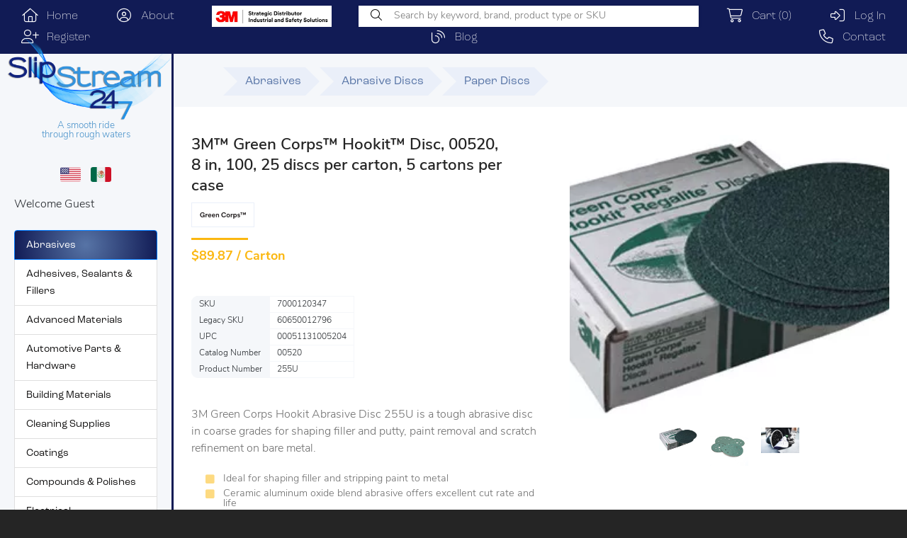

--- FILE ---
content_type: text/html; charset=UTF-8
request_url: https://www.slipstream247.com/product/7000120347/3M-Green-Corps-Hookit-Disc
body_size: 16917
content:
<!DOCTYPE html>
<html lang="en">

<head>
	<meta charset="UTF-8">
	<meta http-equiv="X-UA-Compatible" content="IE=edge">
	<meta name="viewport" content="width=device-width, initial-scale=1, shrink-to-fit=no">
	<!-- The above 4 meta tags *must* come first in the head; any other head content must come *after* these tags -->

	<!-- meta  -->
	<title>SKU 7000120347 | 3M™ Green Corps™ Hookit™ Disc |  00520</title>
	<meta name="title" content="SKU 7000120347 | 3M™ Green Corps™ Hookit™ Disc |  00520">
			<meta name="description" content="Get smooth, even sanding on tough surfaces with 3M™ Green Corps™ Hookit™ Abrasive Disc 255U. Resin-bonded, open coat construction reduces loading. Ideal for shaping plastic filler and putty, paint removal, and scratch refinement.">		<script type="application/ld+json">
{
	"@context": "https://schema.org",
	"@type": "Product",
	"description": "3M  Green Corps Hookit Abrasive Disc 255U is a tough abrasive disc in coarse grades for shaping filler and putty, paint removal and scratch refinement on bare metal.",
	"name": "SKU 7000120347 | 3M™ Green Corps™ Hookit™ Disc |  00520",
	"image": "http://images.salsify.com/image/upload/s--yBcEMoeX--/50a78ff353521531a2049f52ed8617a0882fe683.jpg",
	"gtin14": "00051131005204",
"color": "Green", "width": {"@type": "QuantitativeValue","unitCode": "in", "value": "7.99213"}, "height": {"@type": "QuantitativeValue","unitCode": "in", "value": "1.96850"}, "depth": {"@type": "QuantitativeValue","unitCode": "in", "value": "7.99213"}, "weight": {"@type": "QuantitativeValue","unitCode": "lbs", "value": "1.27978"}, "productID": "255U", "brand": {
		"@type": "Brand",
		"name": "Green Corps™"
	, "image": "https://www.slipstream247.com/img/brands/GreenCorps.png"}, "sku": "7000120347",
	"offers": {
		"@type": "Offer",
		"availability": "https://schema.org/InStock",
		"price": 89.87,
		"priceCurrency": "USD"

		, "eligibleQuantity": {
			"value": 1,
			"unitText": "Carton"
		}
	
	}
}
</script>			<meta name="image" content="http://images.salsify.com/image/upload/s--yBcEMoeX--/50a78ff353521531a2049f52ed8617a0882fe683.jpg">
		<link rel="canonical" href="https://www.slipstream247.com/product/7000120347/3M-Green-Corps-Hookit-Disc" />

	<!-- Favicon  -->
	<link rel="icon" href="/img/core-img/favicon.ico">

	<!-- Core Style CSS -->
	<link rel="stylesheet" href="/css/style.css?v=2.0.5">
	<link rel="stylesheet" href="/css/modern.bootstrap.cards.css?v=0.0.4">
	<script src="https://kit.fontawesome.com/baaf61aab8.js"></script>
	<link rel="stylesheet" href="/fa/css/font-awesome-animation.min.css">
	<link rel="stylesheet" href="https://cdnjs.cloudflare.com/ajax/libs/animate.css/4.1.1/animate.min.css" />
	<!-- social -->
	<!-- Schema.org for Google -->
	<meta itemprop="name" content="SKU 7000120347 | 3M™ Green Corps™ Hookit™ Disc |  00520 | Slip Stream 24/7">
	<meta itemprop="description" content="Get smooth, even sanding on tough surfaces with 3M™ Green Corps™ Hookit™ Abrasive Disc 255U. Resin-bonded, open coat construction reduces loading. Ideal for shaping plastic filler and putty, paint removal, and scratch refinement.">
	<meta itemprop="image" content="http://images.salsify.com/image/upload/s--yBcEMoeX--/50a78ff353521531a2049f52ed8617a0882fe683.jpg">
	<!-- Twitter -->
	<meta name="twitter:card" content="summary_large_image">
	<meta name="twitter:site" content="@SlipStream247" />
	<meta name="twitter:title" content="SKU 7000120347 | 3M™ Green Corps™ Hookit™ Disc |  00520">
	<meta name="twitter:description" content="Get smooth, even sanding on tough surfaces with 3M™ Green Corps™ Hookit™ Abrasive Disc 255U. Resin-bonded, open coat construction reduces loading. Ideal for shaping plastic filler and putty, paint removal, and scratch refinement.">
	<meta name="twitter:image" content="http://images.salsify.com/image/upload/s--yBcEMoeX--/50a78ff353521531a2049f52ed8617a0882fe683.jpg">
	<!-- Open Graph general (Facebook, Pinterest & Google+) -->
	<meta property="og:type" content="website">
	<meta property="og:url" content="https://www.slipstream247.com/product/7000120347/3M-Green-Corps-Hookit-Disc">
	<meta property="og:title" content="SKU 7000120347 | 3M™ Green Corps™ Hookit™ Disc |  00520">
	<meta property="og:description" content="Get smooth, even sanding on tough surfaces with 3M™ Green Corps™ Hookit™ Abrasive Disc 255U. Resin-bonded, open coat construction reduces loading. Ideal for shaping plastic filler and putty, paint removal, and scratch refinement.">
	<meta property="og:image" content="http://images.salsify.com/image/upload/s--yBcEMoeX--/50a78ff353521531a2049f52ed8617a0882fe683.jpg">
	<meta property="og:site_name" content="Slip Stream 24/7">
	<meta property="og:locale" content="en_US">

	<script>
		window.dataLayer = window.dataLayer || [];
			</script>
	<!-- Google Tag Manager -->
	<script>(function (w, d, s, l, i) {
			w[l] = w[l] || []; w[l].push({
				'gtm.start':
					new Date().getTime(), event: 'gtm.js'
			}); var f = d.getElementsByTagName(s)[0],
				j = d.createElement(s), dl = l != 'dataLayer' ? '&l=' + l : ''; j.async = true; j.src =
					'https://www.googletagmanager.com/gtm.js?id=' + i + dl; f.parentNode.insertBefore(j, f);
		})(window, document, 'script', 'dataLayer', 'GTM-P4WXCBK');</script>
	<!-- End Google Tag Manager -->

	<!-- stripe -->
	<script src="https://js.stripe.com/v3/"></script>

</head>

<body>

	<!-- Google Tag Manager (noscript) -->
	<noscript><iframe src="https://www.googletagmanager.com/ns.html?id=GTM-P4WXCBK" height="0" width="0" style="display:none;visibility:hidden"></iframe></noscript>
	<!-- End Google Tag Manager (noscript) -->

	
	<!-- ##### Main Content Wrapper Start ##### -->
	<div class="main-content-wrapper d-flex clearfix">
		<div class="top-header d-flex justify-content-end align-items-center">

			<div class="menu-area">
				<ul class="navbar">
					<li class="nav-item nav-home"><a href="/"><i class="fal fa-home fa-lg fa-fw"></i> &nbsp; Home</a></li>
					<li class="nav-item nav-home"><a href="/about.php"><i class="fa-light fa-circle-user fa-lg fa-fw"></i> &nbsp; About</a></li>
					<li class="nav-item nav-home"><a href="https://www.3m.com" target="_tab" rel="nofollow"><img src="/img/3M_Strategic_Distributor_Graphic_Horiz_res_wl2_frontpage_1200.jpg" alt="3M Strategic Distributor industrial and safety solutions" width="1200" height="216" style="width: 169px"></a></li>
					<li class="nav-item">
						<div class="search-content-header">
							<form action="/search.php" method="GET">
								<input type="text" id="my_search" name="search" autocomplete="off" placeholder="Search by keyword, brand, product type or SKU" />
								<button type="submit"><i class="fal fa-search"></i></button>
							</form>
						</div>
					</li>
											<li class="nav-item"><a href="/order_review.php" class="faa-parent animated-hover"><i class="fal fa-shopping-cart fa-lg fa-fw faa-passing"></i> &nbsp; Cart <span>(0)</span></a></li>
																							<li class="nav-item"><a href="/login.php" class="faa-parent animated-hover"><i class="fal fa-sign-in-alt fa-lg fa-fw faa-horizontal"></i> &nbsp; Log In</a></li>
							<li class="nav-item"><a href="/register.php" class="faa-parent animated-hover"><i class="fal fa-user-plus fa-lg fa-fw faa-bounce"></i> &nbsp; Register</a></li>
																<li class="nav-item"><a href="/blog/" class="faa-parent animated-hover"><i class="fa-light fa-blog fa-lg fa-fw faa-burst"></i> &nbsp; Blog</a></li>
					<li class="nav-item"><a href="/contact.php" class="faa-parent animated-hover"><i class="fa-light fa-phone fa-lg fa-fw faa-ring"></i> &nbsp; Contact</a></li>
				</ul>

			</div>
		</div>
		<!-- Mobile Nav (max width 767px)-->
		<div class="mobile-nav">
			<!-- Navbar Brand -->
			<div class="amado-navbar-brand">
				<a href="/"><img src="/img/core-img/logo.png" width="400" height="200" alt="Slip Stream 24/7 – Global Supply and Distribution Company providing 3M Industrial, Commercial & Safety Solutions"></a>
			</div>
			<!-- Navbar Toggler -->
			<div class="amado-navbar-toggler">
				<span></span><span></span><span></span>
			</div>
		</div>

		<!-- Header Area Start -->
		<header class="header-area clearfix">
			<!-- Close Icon -->
			<div class="nav-close">
				<i class="fas fa-times" aria-hidden="true"></i>
			</div>
			<!-- Logo -->
			<div class="logo">
				<a href="/"><img src="/img/core-img/logo.png" width="400" height="200" alt="Slip Stream 24/7 – Global Supply and Distribution Company providing 3M Industrial, Commercial & Safety Solutions"></a>

									<div class="tagline">A smooth ride<br>through rough waters</div>
				
			</div>
			<div class="language-selector text-center">
				<!-- https://www.svgrepo.com/svg/508668/flag-us -->
				<a class="language-selector-item" href="/about.php"><img src="/img/united-states-flag-icon.svg" title="English" alt="English" height="20" width="29" /></a>
				<a class="language-selector-item" href="/es/about.php"><img src="/img/mexico-flag-icon.svg" title="Spanish" alt="Spanish" height="20" width="29" /></a>
			</div>

			<!-- Cart Menu -->
			<div class="cart-fav-search">
									Welcome Guest<br><br>
							</div>
			<!-- Button Group -->
			<div class="amado-btn-group">

									<!--  Categories  -->
					<div class="widget catagory">
						<div class="categories-select">
							<ul class="list-group">
																		<li class="list-group-item active"><a href="/category/Abrasives">Abrasives</a></li>
																				<li class="list-group-item"><a href="/category/Adhesives-Sealants-and-Fillers">Adhesives, Sealants & Fillers</a></li>
																				<li class="list-group-item"><a href="/category/Advanced-Materials">Advanced Materials</a></li>
																				<li class="list-group-item"><a href="/category/Automotive-Parts-and-Hardware">Automotive Parts & Hardware</a></li>
																				<li class="list-group-item"><a href="/category/Building-Materials">Building Materials</a></li>
																				<li class="list-group-item"><a href="/category/Cleaning-Supplies">Cleaning Supplies</a></li>
																				<li class="list-group-item"><a href="/category/Coatings">Coatings</a></li>
																				<li class="list-group-item"><a href="/category/Compounds-and-Polishes">Compounds & Polishes</a></li>
																				<li class="list-group-item"><a href="/category/Electrical">Electrical</a></li>
																				<li class="list-group-item"><a href="/category/Electronics-Materials-and-Components">Electronics Materials & Components</a></li>
																				<li class="list-group-item"><a href="/category/Films-and-Sheeting">Films & Sheeting</a></li>
																				<li class="list-group-item"><a href="/category/Filtration-and-Separation">Filtration & Separation</a></li>
																				<li class="list-group-item"><a href="/category/Home">Home</a></li>
																				<li class="list-group-item"><a href="/category/Insulation">Insulation</a></li>
																				<li class="list-group-item"><a href="/category/Lab-Supplies-and-Testing">Lab Supplies & Testing</a></li>
																				<li class="list-group-item"><a href="/category/Labels">Labels</a></li>
																				<li class="list-group-item"><a href="/category/Lubricants">Lubricants</a></li>
																				<li class="list-group-item"><a href="/category/Medical">Medical</a></li>
																				<li class="list-group-item"><a href="/category/Office-Supplies">Office Supplies</a></li>
																				<li class="list-group-item"><a href="/category/Personal-Protective-Equipment">Personal Protective Equipment</a></li>
																				<li class="list-group-item"><a href="/category/Signage-and-Marking">Signage & Marking</a></li>
																				<li class="list-group-item"><a href="/category/Tapes">Tapes</a></li>
																				<li class="list-group-item"><a href="/category/Tools-and-Equipment">Tools & Equipment</a></li>
																	</ul>
						</div>
						<small><a href="/" style="color:#abbad3; margin:10px 40px 0; display:block;">Clear All Filters &nbsp; <i class="fal fa-trash-alt"></i></a></small>
					</div>
							</div>

		</header>
		<!-- Header Area End -->
<!-- Product Details Area Start -->
<div class="single-product-area section-padding-100 clearfix">
	<div class="container-fluid">

		<div class="row">
			<div class="col-12">
				<nav aria-label="breadcrumb">
					<ol class="breadcrumb">
													<li class="breadcrumb-item"><a href="/route.php?tree=Abrasives">Abrasives</a></li>
														<li class="breadcrumb-item"><a href="/route.php?tree=Abrasive-Discs">Abrasive Discs</a></li>
														<li class="breadcrumb-item"><a href="/route.php?tree=Paper-Discs">Paper Discs</a></li>
												</ol>
				</nav>
			</div>
		</div>
		<div class="row">
			<div class="col-12 content_wrapper">
				<div class="row">
					<div class="col-12 col-lg-6">
						<div class="row">
							<div class="single_product_desc">
								<!-- Product Meta Data -->
								<div class="product-meta-data">
									
									<!-- product name -->
									<div class="row">
										<div class="col-11">
											<h1>3M™ Green Corps™ Hookit™ Disc, 00520, 8 in, 100, 25 discs per carton, 5 cartons per case</h1>
										</div>
										<div class="col-1">
																					</div>
									</div>

									<!-- brand -->
																			<img src="/img/brands/GreenCorps.png" class="brand_tiny" alt="Green Corps™" width="500" height="142">
									
									<div class="line"></div>
									<p class="product-price">
										<span class="dollar-sign">$</span>89.87 / Carton									</p>

								</div>

								
																<div class="content-container">
									<div class="description-container">
										<div class="row">
											<div class="col-6">
												<!-- specs -->
												<table class="specs short">
																											<tr>
															<th>SKU</th>
															<td>7000120347</td>
														</tr>
																																								<tr>
															<th>Legacy SKU</th>
															<td>60650012796</td>
														</tr>
																																								<tr>
															<th>UPC</th>
															<td>00051131005204</td>
														</tr>
																																								<tr>
															<th>Catalog Number</th>
															<td>00520</td>
														</tr>
																																																					<tr>
															<th>Product Number</th>
															<td>255U</td>
														</tr>
																									</table>
											</div>
											<div class="col-6">
												<!-- features -->
																							</div>
										</div>

										<div class="short_overview my-4">
											<p>3M  Green Corps Hookit Abrasive Disc 255U is a tough abrasive disc in coarse grades for shaping filler and putty, paint removal and scratch refinement on bare metal.</p>
										</div>


										<div class="mt-4 mb-4">
											<ul class="bullets">
												<li><span class="fa-li2" ><i class="fas fa-square"></i></span>Ideal for shaping filler and stripping paint to metal</li><li><span class="fa-li2" ><i class="fas fa-square"></i></span>Ceramic aluminum oxide blend abrasive offers excellent cut rate and life</li><li><span class="fa-li2" ><i class="fas fa-square"></i></span>Built on E-weight paper backing for added durability</li><li><span class="fa-li2" ><i class="fas fa-square"></i></span>Open coat construction provides a more aggressive cut and minimizes dust clogging</li><li><span class="fa-li2" ><i class="fas fa-square"></i></span>Hookit™ hook-and-loop attachment makes disc changes fast and easy</li>											</ul>
										</div>
									</div>
																	</div>

								<!-- Add to Cart Form -->
								
									<a href="#add_to_cart" class="btn amado-btn mt-30" style="background-color: #fbb710; height: 30px; width: 105px; min-width: 105px; line-height: 33px; display: block; font-size: smaller;"><i class="fa fa-angle-down"></i> &nbsp; Add to cart</a>
									<a name="add_to_cart"></a>
									<form class="cart clearfix" method="POST" action="/order_collect.php">
										<div class="minimum mt-15 mb-15">
											On it's way to you
											<b style="color:#6b6b6b;">January 13</b>
												&nbsp; <i class="fa-solid fa-truck-fast" title="In Stock" style="color: #87c969;"></i> &nbsp; <i class="fa-regular fa-circle-info" data-toggle="tooltip" title="Lead times are estimates and may vary based on our suppliers' product availability."></i>
										</div>
										<div class="cart-btn d-flex">
											<p>Qty</p>
											<div class="quantity">
												<span class="qty-minus" onclick="var effect = document.getElementById('qty'); var qty = effect.value; if( !isNaN( qty ) &amp;&amp; qty &gt; 5 ) effect.value = parseInt(effect.value) - 5;return false;"><i class="fa fa-caret-down" aria-hidden="true"></i></span>
												<input type="number" class="qty-text" id="qty" step="5" min="5" max="99999" name="order['7000120347']" value="5" readonly>
												<span class="qty-plus" onclick="var effect = document.getElementById('qty'); var qty = effect.value; if( !isNaN( qty )) effect.value = parseInt(effect.value) + 5;return false;"><i class="fa fa-caret-up" aria-hidden="true"></i></span>
											</div>
										</div>
										<div class="clearfix">
											<div class="minimum mt-15 mb-15 mr-3 float-left">Minimum Order <span class="btn tag-btn tag-med ml-2">5</span> Cartons</div>
											<div class="minimum mt-15 mb-15 float-left">Order Increment <span class="btn tag-btn tag-med ml-2">5</span> Cartons</div>
										</div>
																					<div class="cert_boxes">
												<div class="custom-control custom-checkbox d-block">
													<input type="checkbox" class="custom-control-input" name="cert_conform_man" id="cert_conform_man" value="X">
													<label class="custom-control-label" for="cert_conform_man">Include Certificate of Manufacturer Conformance</label>
												</div>
												<div class="custom-control custom-checkbox d-block">
													<input type="checkbox" class="custom-control-input" name="cert_conform_us" id="cert_conform_us" value="X">
													<label class="custom-control-label" for="cert_conform_us">Include Certificate of Slip Stream Conformance</label>
												</div>
												<div class="custom-control custom-checkbox d-block mb-2">
													<input type="checkbox" class="custom-control-input" name="cert_analysis" id="cert_analysis" value="X">
													<label class="custom-control-label" for="cert_analysis">Include Certificate of Analysis (if available)</label>
												</div>
												<textarea name="note" class="form-control mb-2 minimum" rows="3" placeholder="Notes (Optional)"></textarea>
											</div>
										
										<button type="submit" name="addtocart" class="btn amado-btn w-100">Add to cart</button>
									</form>
															</div>
						</div>

													<div class="row my-4">
								<div class="col-6">
									<div class="nugget"><i class="fa-duotone fa-scalpel fa-2x" style="vertical-align: middle;"></i> &nbsp; Superior Cut Rate</div>
								</div>
								<div class="col-6">
									<div class="nugget"><i class="fa-duotone fa-tablet-rugged fa-2x" style="vertical-align: middle;"></i> &nbsp; Durable</div>
								</div>
								<div class="col-6">
									<div class="nugget"><i class="fa-duotone fa-object-group fa-2x" style="vertical-align: middle;"></i> &nbsp; Custom Fit</div>
								</div>
								<div class="col-6">
									<div class="nugget"><i class="fa-duotone fa-layer-group fa-2x" style="vertical-align: middle;"></i> &nbsp; Can Use on Many Surfaces</div>
								</div>
							</div>

							<style>
								.fa-2x {
									font-size: 1.5em;
								}
							</style>
						
						<div class="row my-4">
							<div class="col-6">

								<table class="specs">
									<tr>
										<td>
											<h5>Product Dimensions</h5>
										</td>
										<td class="heading">Imperial</td>
										<td class="heading">Metric</td>
									</tr>
																			<tr>
											<th style="border-radius:  .75em 0 0 0;">Weight</th>
											<td>1.27978 lbs</td>
											<td></td>
										</tr>
																												<tr>
											<th>Width</th>
											<td>7.99213 in</td>
											<td></td>
										</tr>
																												<tr>
											<th>Length</th>
											<td>7.99213 in</td>
											<td></td>
										</tr>
																												<tr>
											<th>Height</th>
											<td>1.9685 in</td>
											<td></td>
										</tr>
																												<tr>
											<th>Diameter</th>
											<td>8 in</td>
											<td>203.2 mm</td>
										</tr>
																																														<tr>
											<th>Center Hole Diameter</th>
											<td>											<td>0.0 NP										</tr>
																	</table>

							</div>
							<div class="col-6">

								<table class="specs">
									<tr>
										<td>
											<h5>Shipping Dimensions</h5>
										</td>
									</tr>
																			<tr>
											<th style="border-radius:  .75em 0 0 0;">Weight</th>
											<td>6.90047 lb</td>
										</tr>
																												<tr>
											<th>Length</th>
											<td>11.29921 in</td>
										</tr>
																												<tr>
											<th>Width</th>
											<td>8.89764 in</td>
										</tr>
																												<tr>
											<th>Height</th>
											<td>9.29134 in</td>
										</tr>
																	</table>
							</div>

							<div class="col-6">
								<table class="specs">
																			<tr>
											<th>Color</th>
											<td>Green</td>
										</tr>
																																																					</table>
							</div>

						</div>

													<div class="row quick-faq-section_v1">
								<div class="panel panel-default">
									<div class="panel-heading">
										<h3>PRODUCT FAQ</h3>
									</div>
									<div class="panel-body">
										<ol class="bullets">
																								<li>
														<h4>What type of abrasive material is used in this Hookit disc?</h4>
														<div class="answer">
															<p>The 3M™ Green Corps™ Hookit™ Disc, 00520 uses aluminum oxide as its abrasive material.</p>
														</div>
													</li>
																										<li>
														<h4>Is this Hookit disc suitable for use on my car's paintwork?</h4>
														<div class="answer">
															<p>While it may be possible to use the 3M™ Green Corps™ Hookit™ Disc, 00520 on your car's paintwork, we recommend checking with a professional before doing so. It is designed primarily for sanding and featheredging old paint or primer.</p>
														</div>
													</li>
																										<li>
														<h4>Can I order a smaller quantity than the standard case of 5 cartons?</h4>
														<div class="answer">
															<p>Yes, you can order individual cartons if needed. Our goal is to make sure that our customers are able to purchase the exact amount they need without any wastage or unnecessary expense.</p>
														</div>
													</li>
																										<li>
														<h4>​​​​​: Do these discs come with precut holes?</h4>
														<div class="answer">
															<p>No, the hook-and-loop design allows easy reuse and attachment but doesn't include pre-cut holes because some users require solid-face construction. However, the backing does have dust evacuation channels that minimize loading.</p>
														</div>
													</li>
																							</ol>
									</div>
								</div>
							</div>

							<style>
								.quick-faq-section_v1 .panel-heading {
									font-size: 1.1rem;
									font-weight: bold;
									color: #50567c;
									padding: 1.2rem 2rem 0.7rem 1rem;
									border-radius: 7px 7px 0 0;
									line-height: 1.5;
									letter-spacing: 1px;
									position: relative;
								}

								.quick-faq-section_v1 .panel-heading h3 {
									background: #fff;
									display: inline;
									transition: 0.5s ease-in-out;
									text-transform: uppercase;
									padding: 7px 15px;
									line-height: 1.5;
									font-weight: bold;
									color: #50567c;
									font-size: 1.1rem;
									letter-spacing: 0;
									z-index: 10;
									position: relative;
								}

								.quick-faq-section_v1 .panel-body {
									padding: 0 2rem 0 2rem;
								}

								.quick-faq-section_v1 .panel-body h4 {
									font-size: .8rem;
									font-weight: 700;
								}

								.quick-faq-section_v1 .panel-body p {
									margin-bottom: 0.5rem;
									font-size: 0.8rem;
								}

								.quick-faq-section_v1 ol {
									margin: 2em 0;
								}

								.quick-faq-section_v1 li {
									margin: 1em;
									margin-left: 3em;
								}

								.quick-faq-section_v1 li:before {
									content: "Q";
									float: left;
									margin-left: -2.5em;
									background-color: #fbb504;
									color: white;
									padding: 5px;
									border-radius: 6px;
									font-weight: 700;
									height: 25px;
									line-height: 17px;
								}

								.quick-faq-section_v1 .panel-heading:after {
									content: " ";
									width: calc(100% - 3rem);
									height: 2px;
									background: #f5f7fa;
									position: absolute;
									z-index: 0;
									display: block;
									top: 50%;
								}

								.quick-faq-section_v1 p:before {
									content: "A";
									float: left;
									margin-left: -2.5em;
									background-color: #fbb504;
									color: white;
									padding: 5px;
									border-radius: 6px;
									font-weight: 700;
									font-size: 14.4px;
									height: 25px;
									line-height: 17px;
								}
							</style>
														<div class="row">
								<div class="col-12 mt-50 disclaimer">
																			<div class="larger mb-2">For industrial/occupational use only. Not for consumer sale or use.</div>									 		3M industrial and occupational products are intended, labeled, and packaged for sale to trained industrial and occupational customers for workplace use.  Unless specifically stated otherwise on the applicable product packaging or literature, these products are not intended, labeled, or packaged for sale to or use by consumers (e.g., for home, personal, primary or secondary school, recreational/sporting, or other uses not described in the applicable product packaging or literature), and must be selected and used in compliance with applicable health and safety regulations and standards (e.g., U.S. OSHA, ANSI), as well as all product literature, user instructions, warnings, and other limitations, and the user must take any action required under any recall, field action, or other product use notice.  Misuse of 3M industrial and occupational products may result in injury, sickness, death, or property damage.  For help with product selection and use, consult your on-site safety professional, industrial hygienist, or other subject matter expert. 									</div>
							</div>
												</div>

					<div class="col-12 col-lg-6">
						<div class="row">
							<div class="col-12 offset-lg-1 col-lg-11">
								
								<div class="carousel-container position-relative row">

									<div class="single_product_thumb">
										<div id="product_details_slider" class="carousel slide" data-ride="carousel">
											<div class="carousel-inner">
																										<div class="carousel-item active" data-slide-number="0">
															<div class="gallery_img rect-img-container">
																<img class="img-responsive" src="/media/s--yBcEMoeX--_50a78ff353521531a2049f52ed8617a0882fe683.webp" width = "400" height="244" alt="SKU 7000120347 | 3M™ Green Corps™ Hookit™ Disc">
															</div>
														</div>
																												<div class="carousel-item " data-slide-number="1">
															<div class="gallery_img rect-img-container">
																<img class="img-responsive" src="/media/s--VAJqk_QR--_d93d51a11fb4efa8b73637f2e77099d016b6c383.webp" width = "3000" height="3000" alt="UPC 00051131005204 | 3M™ Green Corps™ Hookit™ Disc">
															</div>
														</div>
																												<div class="carousel-item " data-slide-number="2">
															<div class="gallery_img rect-img-container">
																<img class="img-responsive" src="/media/s--F3rFKSWZ--_455a262908cc8c596d465e9f72b558774bd51367.webp" width = "2100" height="1400" alt="Product Number 255U | 3M™ Green Corps™ Hookit™ Disc">
															</div>
														</div>
																												<div class="carousel-item " data-slide-number="3">
															<div class="gallery_img rect-img-container">
																<img class="img-responsive" src="/media/s--uUmkM1Uq--_f98466c4204786962a8e893cf65b04ec80e2984c.webp" width = "3000" height="3000" alt="SKU 7000120347 | 3M™ Green Corps™ Hookit™ Disc">
															</div>
														</div>
																									</div>
										</div>
									</div>
									<!-- Carousel Navigation -->
									<div id="carousel-thumbs" class="carousel slide" data-ride="carousel">
										<div class="carousel-inner">
																								<div class="carousel-item active" data-slide-number="0">
														<div class="row mx-0">
																													<div id="carousel-selector-0" class="thumb col-4 px-1 py-2 selected" data-target="#product_details_slider" data-slide-to="0">
																														<img src="/media/s--yBcEMoeX--_50a78ff353521531a2049f52ed8617a0882fe683.webp" class="img-fluid" width = "400" height="244" alt="SKU 7000120347 | 3M™ Green Corps™ Hookit™ Disc">
														</div>
																												<div id="carousel-selector-1" class="thumb col-4 px-1 py-2 " data-target="#product_details_slider" data-slide-to="1">
																														<img src="/media/s--VAJqk_QR--_d93d51a11fb4efa8b73637f2e77099d016b6c383.webp" class="img-fluid" width = "3000" height="3000" alt="UPC 00051131005204 | 3M™ Green Corps™ Hookit™ Disc">
														</div>
																												<div id="carousel-selector-2" class="thumb col-4 px-1 py-2 " data-target="#product_details_slider" data-slide-to="2">
																														<img src="/media/s--F3rFKSWZ--_455a262908cc8c596d465e9f72b558774bd51367.webp" class="img-fluid" width = "2100" height="1400" alt="Product Number 255U | 3M™ Green Corps™ Hookit™ Disc">
														</div>
																												</div>
													</div><!-- .carousel-item -->
																										<div class="carousel-item " data-slide-number="1">
														<div class="row mx-0">
																													<div id="carousel-selector-3" class="thumb col-4 px-1 py-2 " data-target="#product_details_slider" data-slide-to="3">
																														<img src="/media/s--uUmkM1Uq--_f98466c4204786962a8e893cf65b04ec80e2984c.webp" class="img-fluid" width = "3000" height="3000" alt="SKU 7000120347 | 3M™ Green Corps™ Hookit™ Disc">
														</div>
																												</div>
													</div><!-- .carousel-item -->
																							</div>
										<a class="carousel-control-prev" href="#carousel-thumbs" role="button" data-slide="prev">
											<span class="carousel-control-prev-icon" aria-hidden="true"></span>
											<span class="sr-only">Previous</span>
										</a>
										<a class="carousel-control-next" href="#carousel-thumbs" role="button" data-slide="next">
											<span class="carousel-control-next-icon" aria-hidden="true"></span>
											<span class="sr-only">Next</span>
										</a>
									</div>

								</div> <!-- /row -->
								<style>
									.carousel {
										position: relative;
									}

									.single_product_thumb {
										margin-bottom: 0 !important;
										width: 100%;
									}

									.rect-img-container::after {
										content: "";
										display: block;
										padding-bottom: 100%;
									}

									.rect-img-container img {
										position: absolute;
										width: 100%;
										height: 100%;
										object-fit: cover;
									}

									.rect-img-container {
										position: relative;
										max-height: 400px;
									}

									.carousel-item img {
										object-fit: cover;
									}

									#carousel-thumbs {
										padding: 0 50px;
										margin: 0 auto;
										width: 70%;
									}

									#carousel-thumbs img {
										border: 5px solid transparent;
										cursor: pointer;
										width: 100%;
										aspect-ratio: 1/1;
										object-fit: cover;
									}

									#carousel-thumbs img:hover {
										border-color: rgba(255, 255, 255, .3);
									}

									#carousel-thumbs .selected img {
										border-color: #fff;
									}

									.carousel-control-prev,
									.carousel-control-next {
										width: 50px;
										color: #ccc;
									}

									.carousel-control-prev-icon {
										background-image: url("data:image/svg+xml;charset=utf8,%3Csvg xmlns='https://www.w3.org/2000/svg' fill='%23ccc' viewBox='0 0 8 8'%3E%3Cpath d='M5.25 0l-4 4 4 4 1.5-1.5-2.5-2.5 2.5-2.5-1.5-1.5z'/%3E%3C/svg%3E") !important;
									}

									.carousel-control-next-icon {
										background-image: url("data:image/svg+xml;charset=utf8,%3Csvg xmlns='https://www.w3.org/2000/svg' fill='%23ccc' viewBox='0 0 8 8'%3E%3Cpath d='M2.75 0l-1.5 1.5 2.5 2.5-2.5 2.5 1.5 1.5 4-4-4-4z'/%3E%3C/svg%3E") !important;
									}

									.play_button {
										font-size: 2rem;
										position: absolute;
										z-index: 100000000;
										top: 50%;
										left: 50%;
										padding-left: 0.5rem;
										transform: translate(-50%, -50%);
										opacity: .8;
										color: #ffffff;
										background: #f4b537;
										width: 3rem;
										height: 3rem;
										display: flex;
										border-radius: 100%;
										cursor: pointer;
										flex-wrap: nowrap;
										align-content: center;
										align-items: center;
										justify-content: center;
									}

									@media all and (max-width: 767px) {
										.carousel-container #carousel-thumbs img {
											border-width: 3px;
										}

										#carousel-thumbs {
											width: 100%;
										}
									}
								</style>
							</div>
						</div>
						<div class="row mt-30">
							<div class="col-12 offset-lg-1 col-lg-11">
								<div class="short_overview my-4">
																			<b>A Tough Disc for Tough Surfaces</b>
<p>Built to withstand the most demanding auto body sanding jobs, the 3M™ Green Corps™ Hookit™ Abrasive Disc 255U is designed with heat-resistant resin bonding. The Hookit™ attachment system allows operators to quickly change out discs during multi-step sanding processes.</p>

<b>Superior Dust Resistance</b>
<p>The open coat construction of the abrasive grains in the 3M™ Green Corps™ Hookit™ Abrasive Disc 255U allows dust and debris to collect in the spaces between the grains, preventing the disc from loading. This feature also provides a more aggressive cut than a comparable closed coat abrasive of the same grade, resulting in faster results. Some versions of this disc feature a 7- or 8-hole pattern that helps evacuate dust from the work surface, significantly increasing disc life and maximizing cut-rate.</p>

<b>Blended Grain for Better Cut</b>
<p>The 3M™ Ceramic Abrasive Grain is a ceramic mineral designed using a 3M process to enhance the toughness and hardness of the grain. The 3M™ Green Corps™ Hookit™ 255U abrasive discs feature aluminum oxide blended with 3M™ Ceramic Abrasive Grain for increased performance, making it one of the most durable and long-lasting abrasives available. Ceramic abrasives are engineered to cut fast and handle intense heat and stress, making them perfect for moderate to heavy stock removal, sanding, and finishing applications. The ceramic aluminum oxide blend surpasses aluminum oxide abrasives in cut-rate and durability, making this product an excellent choice for sanding metal, plastic, and fiberglass substrates, as well as finishing applications.</p>

<b>About the Hookit™ Attachment System</b>
<p>3M™ Hookit™ discs are ideal for workspaces where adhesive-backed discs may become contaminated by dust, dirt, or flying debris. They are often used in applications where a 3M™ Stikit™ disc may be too aggressive, as Hookit™ discs tend to leave finer finishes than adhesive-backed discs. Hookit™ sanding discs conveniently and firmly attach to a hook-and-loop backup disc pad (sold separately) on a random orbital sander, can be removed cleanly and easily, and be used again and again for the extent of the abrasive life.</p>

<b>Durable Through and Through</b>
<p>The Green Corps™ Hookit™ Abrasive Disc 255U is built to last, from the grain to the backing to the bonding to the disc pad attachment. This makes it perfect for tough auto body sanding projects, allowing for top-quality sanding using fewer discs. This product is an excellent choice for auto body professionals looking to get the most out of their operations.</p>																	</div>
							</div>
						</div>

													<div class="row my-4">
								<div class="col-12 offset-lg-1 col-lg-11 widget ">
									<h6 class="widget-title">Applications</h6>
									<ul class="tags">
										<a href="/shop/application/Coarse-Sanding" class="btn tag-btn tag-med">Coarse Sanding</a>
											<a href="/shop/application/Sanding" class="btn tag-btn tag-med">Sanding</a>
																				</ul>
								</div>
							</div>
						
													<div class="row">
								<div class="col-12 offset-lg-1 col-lg-11">
									<a href="#add_to_cart" class="btn amado-btn mt-30" style="background-color: #fbb710; height: 40px; width: 157px; min-width: 125px; line-height: 41px; display: block;"><i class="fa fa-angle-up"></i> &nbsp; Add to cart</a>
								</div>
							</div>
											</div>
				</div>
			</div>

			<div class="row w-100">
				<div class="col-12 content_wrapper">
											<div class="row">
							<div class="col-12">
								<div class="widget">
									<h6 class="widget-title">Other Products in this Family</h6>
								</div>

								<div>
									<ol class="product_family">
																					<li>
												<div class="fix"><a href="/product/7100009351/3M-Green-Corps-Hookit-Disc-Dust-Free"><img src="/media/s--ZdbxGl4w--_3d57667975a547881694504c9d962f54ab73a1f1.webp" width="815" height="463"></a></div>
												<div class="product-meta-data">
													<div class="line"></div>
													<p class="product-price">$56.00</p>
													<a href="/product/7100009351/3M-Green-Corps-Hookit-Disc-Dust-Free">3M™ Green Corps™ Hookit™ Disc Dust Free<br>00612<br>6 in<br>80<br>25 discs per carton<br>5 cartons per case</a>
																											<div class="product-dos">
																															Ships <b style="color:#6b6b6b;">January 13</b>&nbsp; <i class="fa-solid fa-truck-fast" title="In Stock" style="color: #87c969;"></i>														</div>												</div>
											</li>
																						<li>
												<div class="fix"><a href="/product/7000119691/3M-Green-Corps-Hookit-Disc-Dust-Free"><img src="/media/s--rQUJ0Zxl--_219fa90dbcdde9929c1ce0140b3052431b87fd99.webp" width="815" height="463"></a></div>
												<div class="product-meta-data">
													<div class="line"></div>
													<p class="product-price">$69.09</p>
													<a href="/product/7000119691/3M-Green-Corps-Hookit-Disc-Dust-Free">3M™ Green Corps™ Hookit™ Disc Dust Free<br>00615<br>6 in<br>40<br>25 discs per carton<br>5 cartons per case</a>
																											<div class="product-dos">
																															Ships <b style="color:#6b6b6b;">January 13</b>&nbsp; <i class="fa-solid fa-truck-fast" title="In Stock" style="color: #87c969;"></i>														</div>												</div>
											</li>
																						<li>
												<div class="fix"><a href="/product/7010328085/3M-Green-Corps-Hookit-Disc-Dust-Free"><img src="/media/s--gG-pTKuo--_72bf669f82d9dd79b8f0f0f6dff25244e6a96edc.webp" width="815" height="463"></a></div>
												<div class="product-meta-data">
													<div class="line"></div>
													<p class="product-price">$76.69</p>
													<a href="/product/7010328085/3M-Green-Corps-Hookit-Disc-Dust-Free">3M™ Green Corps™ Hookit™ Disc Dust Free<br>00616<br>6 in<br>36 grade<br>25 discs per carton<br>5 cartons per case</a>
																											<div class="product-dos">
																															Ships <b style="color:#6b6b6b;">January 13</b>&nbsp; <i class="fa-solid fa-truck-fast" title="In Stock" style="color: #87c969;"></i>														</div>												</div>
											</li>
																						<li>
												<div class="fix"><a href="/product/7000120349/3M-Green-Corps-Hookit-Disc-Dust-Free"><img src="/media/s--Emt1-h2u--_7d0c41ec8998500303d37a92b126149dd33f80ca.webp" width="2964" height="1712"></a></div>
												<div class="product-meta-data">
													<div class="line"></div>
													<p class="product-price">$107.77</p>
													<a href="/product/7000120349/3M-Green-Corps-Hookit-Disc-Dust-Free">3M™ Green Corps™ Hookit™ Disc Dust Free<br>00621<br>8 in<br>80<br>25 discs per carton<br>5 cartons per case</a>
																											<div class="product-dos">
																															Ships <b style="color:#6b6b6b;">January 13</b>&nbsp; <i class="fa-solid fa-truck-fast" title="In Stock" style="color: #87c969;"></i>														</div>												</div>
											</li>
																						<li>
												<div class="fix"><a href="/product/7000120350/3M-Green-Corps-Hookit-Disc-Dust-Free"><img src="/media/s--Sotn-8tO--_1b3e17612f8238a3f09352ef5437d26a6b9e47d9.webp" width="2964" height="1712"></a></div>
												<div class="product-meta-data">
													<div class="line"></div>
													<p class="product-price">$134.11</p>
													<a href="/product/7000120350/3M-Green-Corps-Hookit-Disc-Dust-Free">3M™ Green Corps™ Hookit™ Disc Dust Free<br>00624<br>8 in<br>40<br>25 discs per carton<br>5 cartons per case</a>
																											<div class="product-dos">
																															Ships <b style="color:#6b6b6b;">January 29</b>														</div>												</div>
											</li>
																						<li>
												<div class="fix"><a href="/product/7000120341/3M-Green-Corps-Hookit-Disc"><img src="/media/s---G_x0MZd--_aa78c84f601ec7c4aa4cee1349207c83c1932d00.webp" width="3000" height="3000"></a></div>
												<div class="product-meta-data">
													<div class="line"></div>
													<p class="product-price">$50.91</p>
													<a href="/product/7000120341/3M-Green-Corps-Hookit-Disc">3M™ Green Corps™ Hookit™ Disc<br>00512<br>6 in<br>80<br>25 discs per carton<br>5 cartons per case</a>
																											<div class="product-dos">
																															Ships <b style="color:#6b6b6b;">January 13</b>&nbsp; <i class="fa-solid fa-truck-fast" title="In Stock" style="color: #87c969;"></i>														</div>												</div>
											</li>
																						<li>
												<div class="fix"><a href="/product/7000120346/3M-Green-Corps-Hookit-Disc"><img src="/media/s--qgLvsbPc--_f4b3a93e06a05e0eb91b8b92ddebc5d8d0670eb1.webp" width="3000" height="3000"></a></div>
												<div class="product-meta-data">
													<div class="line"></div>
													<p class="product-price">$57.35</p>
													<a href="/product/7000120346/3M-Green-Corps-Hookit-Disc">3M™ Green Corps™ Hookit™ Disc<br>00513<br>6 in<br>60<br>25 discs per carton<br>5 cartons per case</a>
																											<div class="product-dos">
																															Ships <b style="color:#6b6b6b;">January 13</b>&nbsp; <i class="fa-solid fa-truck-fast" title="In Stock" style="color: #87c969;"></i>														</div>												</div>
											</li>
																						<li>
												<div class="fix"><a href="/product/7000120337/3M-Green-Corps-Hookit-Disc"><img src="/media/s--E-CwcSLv--_b552603512bffe300ee9e5ea1d8cd062b8eae475.webp" width="815" height="498"></a></div>
												<div class="product-meta-data">
													<div class="line"></div>
													<p class="product-price">$69.70</p>
													<a href="/product/7000120337/3M-Green-Corps-Hookit-Disc">3M™ Green Corps™ Hookit™ Disc<br>00516<br>6 in<br>36<br>25 discs per carton<br>5 cartons per case</a>
																											<div class="product-dos">
																															Ships <b style="color:#6b6b6b;">January 13</b>&nbsp; <i class="fa-solid fa-truck-fast" title="In Stock" style="color: #87c969;"></i>														</div>												</div>
											</li>
																						<li>
												<div class="fix"><a href="/product/7000120338/3M-Green-Corps-Hookit-Disc"><img src="/media/s--SYBu2Qk_--_e2de30957d08143f1ce498bce953492b162a9f4b.webp" width="400" height="244"></a></div>
												<div class="product-meta-data">
													<div class="line"></div>
													<p class="product-price">$97.98</p>
													<a href="/product/7000120338/3M-Green-Corps-Hookit-Disc">3M™ Green Corps™ Hookit™ Disc<br>00521<br>8 in<br>80<br>25 discs per carton<br>5 cartons per case</a>
																											<div class="product-dos">
																															Ships <b style="color:#6b6b6b;">January 13</b>&nbsp; <i class="fa-solid fa-truck-fast" title="In Stock" style="color: #87c969;"></i>														</div>												</div>
											</li>
																						<li>
												<div class="fix"><a href="/product/7000120348/3M-Green-Corps-Hookit-Disc"><img src="/media/s--dMmkmK6q--_513e1ddc700f97ff3e4e18c76b811238bcd27b00.webp" width="2988" height="1844"></a></div>
												<div class="product-meta-data">
													<div class="line"></div>
													<p class="product-price">$112.15</p>
													<a href="/product/7000120348/3M-Green-Corps-Hookit-Disc">3M™ Green Corps™ Hookit™ Disc<br>00522<br>8 in<br>60<br>25 discs per carton<br>5 cartons per case</a>
																											<div class="product-dos">
																															Ships <b style="color:#6b6b6b;">January 13</b>&nbsp; <i class="fa-solid fa-truck-fast" title="In Stock" style="color: #87c969;"></i>														</div>												</div>
											</li>
																						<li>
												<div class="fix"><a href="/product/7000120340/3M-Green-Corps-Hookit-Disc"><img src="/media/s--BWsxSsgw--_085da526979cd312372c104bd97e69de9dcbc787.webp" width="2900" height="1844"></a></div>
												<div class="product-meta-data">
													<div class="line"></div>
													<p class="product-price">$132.63</p>
													<a href="/product/7000120340/3M-Green-Corps-Hookit-Disc">3M™ Green Corps™ Hookit™ Disc<br>00525<br>8 in<br>36<br>25 discs per carton<br>5 cartons per case</a>
																											<div class="product-dos">
																															Ships <b style="color:#6b6b6b;">January 13</b>&nbsp; <i class="fa-solid fa-truck-fast" title="In Stock" style="color: #87c969;"></i>														</div>												</div>
											</li>
																						<li>
												<div class="fix"><a href="/product/7000120339/3M-Green-Corps-Hookit-Regalite-Disc"><img src="/media/s--IhDqBnOc--_6e739f710ba8376a61294dbc405147cb37651bf8.webp" width="400" height="244"></a></div>
												<div class="product-meta-data">
													<div class="line"></div>
													<p class="product-price">$121.89</p>
													<a href="/product/7000120339/3M-Green-Corps-Hookit-Regalite-Disc">3M™ Green Corps™ Hookit™ Regalite™ Disc<br>00524<br>8 in<br>40 grade<br>25 discs per carton<br>5 cartons per case</a>
																											<div class="product-dos">
																															Ships <b style="color:#6b6b6b;">January 13</b>&nbsp; <i class="fa-solid fa-truck-fast" title="In Stock" style="color: #87c969;"></i>														</div>												</div>
											</li>
																						<li>
												<div class="fix"><a href="/product/7000118371/3M-Green-Corps-Hookit-Sheet"><img src="/media/s--gPIXO0yK--_22b30a8afed08e625b9172132f21bfe015bd7fc8.webp" width="815" height="238"></a></div>
												<div class="product-meta-data">
													<div class="line"></div>
													<p class="product-price">$76.66</p>
													<a href="/product/7000118371/3M-Green-Corps-Hookit-Sheet">3M™ Green Corps™ Hookit™ Sheet<br>00538<br>100<br>2-3/4 in x 16-1/2 in<br>50 sheets per carton<br>5 cartons per case</a>
																											<div class="product-dos">
																															Ships <b style="color:#6b6b6b;">January 13</b>&nbsp; <i class="fa-solid fa-truck-fast" title="In Stock" style="color: #87c969;"></i>														</div>												</div>
											</li>
																						<li>
												<div class="fix"><a href="/product/7000118215/3M-Green-Corps-Hookit-Sheet"><img src="/media/s--cSLJk9we--_7f49928034e25bc9044dfe6930d000d3c7717d2b.webp" width="2543" height="865"></a></div>
												<div class="product-meta-data">
													<div class="line"></div>
													<p class="product-price">$78.09</p>
													<a href="/product/7000118215/3M-Green-Corps-Hookit-Sheet">3M™ Green Corps™ Hookit™ Sheet<br>00539<br>80<br>2-3/4 in x 16-1/2 in<br>50 sheets per carton<br>5 cartons per case</a>
																											<div class="product-dos">
																															Ships <b style="color:#6b6b6b;">January 13</b>&nbsp; <i class="fa-solid fa-truck-fast" title="In Stock" style="color: #87c969;"></i>														</div>												</div>
											</li>
																						<li>
												<div class="fix"><a href="/product/7000118216/3M-Green-Corps-Hookit-Sheet"><img src="/media/s--A0UlgSBZ--_e8161fb0ed1551feca411715d421fbd158a1eacd.webp" width="2570" height="1010"></a></div>
												<div class="product-meta-data">
													<div class="line"></div>
													<p class="product-price">$105.13</p>
													<a href="/product/7000118216/3M-Green-Corps-Hookit-Sheet">3M™ Green Corps™ Hookit™ Sheet<br>00542<br>40<br>2-3/4 in x 16-1/2 in<br>50 sheets per carton<br>5 cartons per case</a>
																											<div class="product-dos">
																															Ships <b style="color:#6b6b6b;">January 13</b>&nbsp; <i class="fa-solid fa-truck-fast" title="In Stock" style="color: #87c969;"></i>														</div>												</div>
											</li>
																						<li>
												<div class="fix"><a href="/product/7000118217/3M-Green-Corps-Hookit-Sheet"><img src="/media/s--skLL12LU--_7c8faabface44febcaf1a69887870ee810504c84.webp" width="2496" height="1262"></a></div>
												<div class="product-meta-data">
													<div class="line"></div>
													<p class="product-price">$116.97</p>
													<a href="/product/7000118217/3M-Green-Corps-Hookit-Sheet">3M™ Green Corps™ Hookit™ Sheet<br>00543<br>36<br>2-3/4 in x 16-1/2 in<br>50 sheets per carton<br>5 cartons per case</a>
																											<div class="product-dos">
																															Ships <b style="color:#6b6b6b;">January 13</b>&nbsp; <i class="fa-solid fa-truck-fast" title="In Stock" style="color: #87c969;"></i>														</div>												</div>
											</li>
																						<li>
												<div class="fix"><a href="/product/7000118222/3M-Green-Corps-Hookit-Sheet"><img src="/media/s--97E5Q3se--_f99ee28779ae7b23323e53c9096d2058f0b70833.webp" width="2165" height="2165"></a></div>
												<div class="product-meta-data">
													<div class="line"></div>
													<p class="product-price">$76.58</p>
													<a href="/product/7000118222/3M-Green-Corps-Hookit-Sheet">3M™ Green Corps™ Hookit™ Sheet<br>02640<br>40<br>4 1/2 in x 30 in<br>10 sheets per pack<br>5 packs per case</a>
																											<div class="product-dos">
																															Ships <b style="color:#6b6b6b;">January 13</b>&nbsp; <i class="fa-solid fa-truck-fast" title="In Stock" style="color: #87c969;"></i>														</div>												</div>
											</li>
																						<li>
												<div class="fix"><a href="/product/7010298813/3M-Green-Corps-Stikit-Disc-255U"><img src="/media/s--K9l170pN--_c359b9af08fa51b3de660a1d37ae74a49347ac43.webp" width="3000" height="3000"></a></div>
												<div class="product-meta-data">
													<div class="line"></div>
													<p class="product-price">$79.58</p>
													<a href="/product/7010298813/3M-Green-Corps-Stikit-Disc-255U">3M™ Green Corps™ Stikit™ Disc 01552<br>8 in<br>24E<br>20 discs per carton<br>5 cartons per case</a>
																											<div class="product-dos">
																															Ships <b style="color:#6b6b6b;">January 13</b>&nbsp; <i class="fa-solid fa-truck-fast" title="In Stock" style="color: #87c969;"></i>														</div>												</div>
											</li>
																						<li>
												<div class="fix"><a href="/product/7000118088/3M-Green-Corps-Stikit-Disc-255U"><img src="/media/s--kPA-dvCA--_487620362e51c520df6b67182061b1798a314116.webp" width="3000" height="3000"></a></div>
												<div class="product-meta-data">
													<div class="line"></div>
													<p class="product-price">$139.37</p>
													<a href="/product/7000118088/3M-Green-Corps-Stikit-Disc-255U">3M™ Green Corps™ Stikit™ Disc 01556<br>8 in<br>60E<br>50 discs per carton<br>5 cartons per case</a>
																											<div class="product-dos">
																															Ships <b style="color:#6b6b6b;">January 13</b>&nbsp; <i class="fa-solid fa-truck-fast" title="In Stock" style="color: #87c969;"></i>														</div>												</div>
											</li>
																						<li>
												<div class="fix"><a href="/product/7000118227/3M-Hookit-Sheet"><img src="/media/s--97E5Q3se--_f99ee28779ae7b23323e53c9096d2058f0b70833.webp" width="2165" height="2165"></a></div>
												<div class="product-meta-data">
													<div class="line"></div>
													<p class="product-price">$71.92</p>
													<a href="/product/7000118227/3M-Hookit-Sheet">3M™ Hookit™ Sheet<br>02637<br>100<br>4 1/2 in x 30 in<br>10 sheets per pack<br>5 packs per case</a>
																											<div class="product-dos">
																															Ships <b style="color:#6b6b6b;">January 13</b>&nbsp; <i class="fa-solid fa-truck-fast" title="In Stock" style="color: #87c969;"></i>														</div>												</div>
											</li>
																						<li>
												<div class="fix"><a href="/product/7000118221/3M-Hookit-Sheet"><img src="/media/s--97E5Q3se--_f99ee28779ae7b23323e53c9096d2058f0b70833.webp" width="2165" height="2165"></a></div>
												<div class="product-meta-data">
													<div class="line"></div>
													<p class="product-price">$73.05</p>
													<a href="/product/7000118221/3M-Hookit-Sheet">3M™ Hookit™ Sheet<br>02638<br>80<br>4 1/2 in x 30 in<br>10 sheets per pack<br>5 packs per case</a>
																											<div class="product-dos">
																															Ships <b style="color:#6b6b6b;">January 13</b>&nbsp; <i class="fa-solid fa-truck-fast" title="In Stock" style="color: #87c969;"></i>														</div>												</div>
											</li>
																						<li>
												<div class="fix"><a href="/product/7010308008/3M-Hookit-Sheet"><img src="/media/s--97E5Q3se--_f99ee28779ae7b23323e53c9096d2058f0b70833.webp" width="2165" height="2165"></a></div>
												<div class="product-meta-data">
													<div class="line"></div>
													<p class="product-price">$73.74</p>
													<a href="/product/7010308008/3M-Hookit-Sheet">3M™ Hookit™ Sheet<br>02639<br>60<br>4 1/2 in x 30 in<br>10 sheets per pack<br>5 packs per case</a>
																											<div class="product-dos">
																															Ships <b style="color:#6b6b6b;">January 13</b>&nbsp; <i class="fa-solid fa-truck-fast" title="In Stock" style="color: #87c969;"></i>														</div>												</div>
											</li>
																						<li>
												<div class="fix"><a href="/product/7000118223/3M-Hookit-Sheet"><img src="/media/s--97E5Q3se--_f99ee28779ae7b23323e53c9096d2058f0b70833.webp" width="2165" height="2165"></a></div>
												<div class="product-meta-data">
													<div class="line"></div>
													<p class="product-price">$75.37</p>
													<a href="/product/7000118223/3M-Hookit-Sheet">3M™ Hookit™ Sheet<br>02641<br>36<br>4 1/2 in x 30 in<br>10 sheets per pack<br>5 packs per case</a>
																											<div class="product-dos">
																															Ships <b style="color:#6b6b6b;">January 13</b>&nbsp; <i class="fa-solid fa-truck-fast" title="In Stock" style="color: #87c969;"></i>														</div>												</div>
											</li>
																				</ol>
									<br>
									<div class="disclaimer" style="padding: 0;">Lead times are estimates and may vary based on our suppliers' product availability.</div>
								</div>
							</div>
						</div>
										</div>
			</div>
		</div>
		<!-- Product Details Area End -->
	</div>
	<!-- ##### Main Content Wrapper End ##### -->



	<style>
		h5 {
			font-size: .8rem;
			color: #959595;
			margin: 10px 0;
		}

		.specs {
			border-spacing: 1px;
			width: 100%;
			font-size: 0.75em;
			border-collapse: collapse;
			border-radius: .75em 0 0 .75em;
			overflow: hidden;
		}

		.specs.short {
			width: initial;
		}

		.specs th,
		.specs td {
			padding: 2px 10px;
		}

		.specs th {
			background-color: #f5f7fa;
			font-weight: normal;
		}

		.specs td.heading {
			font-size: .85em;
			color: #959595;
		}

		.file-wrapper {
			display: inline-block;
			position: relative;
		}

		.files li {
			padding-bottom: .5em;
		}

		.files li a {
			font-size: 14px;
			color: #6b6b6b;
			line-height: 25px;
		}

		.files li i {
			float: left;
			padding-right: .5em;
		}

		.files li .tag {
			background-color: #eee;
			padding: 5px 10px;
			border: 1px solid #ddd;
			display: inline-block;
		}

		.bullets {
			margin-left: 20px;
		}

		.bullets li {
			color: #6b6b6b;
			margin-bottom: 7px;
			padding-left: 25px;
		}

		.bullets li i {
			color: #fdda81;
		}

		.short_overview b {
			display: block;
			margin: 17px 0;
		}

		.short_overview table {
			font-size: 0.6rem;
			margin-bottom: 17px;
		}

		.short_overview td {
			border: 1px solid #eee;
			padding: 4px;
		}

		.short_overview p {
			line-height: 1.5;
		}

		.fa-li2 {
			left: 20px;
			width: 0;
			padding-right: 10px;
			position: absolute;
		}

		.product_family {
			display: -webkit-box;
			display: -ms-flexbox;
			display: flex;
			width: 100%;
			flex-wrap: wrap;
		}

		.product_family li {
			display: block;
			width: 160px;
			float: left;
			margin: 1px;
			padding: 2px 8px;
			border: 1px solid #eef1f6;
		}

		.product_family li .fix {
			height: 140px;
			width: 140px;
			position: relative;
			display: -webkit-box;
			display: -ms-flexbox;
			display: flex;
			-webkit-box-pack: center;
			-ms-flex-pack: center;
			justify-content: left;
			-webkit-box-align: center;
			-ms-flex-align: center;
			align-items: center;
		}

		.product_family li img {
			max-height: 140px;
			max-width: 140px;
		}

		.gallery_img {
			height: 100%;
			display: -webkit-box;
			display: -ms-flexbox;
			display: flex;
			-webkit-box-pack: center;
			-ms-flex-pack: center;
			justify-content: center;
			-webkit-box-align: center;
			-ms-flex-align: center;
			align-items: center;
		}

		/* Product page favorite*/
		.single_product_thumb .favorite {
			margin-left: auto;
		}

		.bullets {
			font-size: .9em;
			line-height: 1;
		}

		.main-content-wrapper .single-product-area h1 span.main-title {
			display: block;
			font-weight: 900;
			font-size: 22px;
		}

		.main-content-wrapper .single-product-area h1 span:not(.main-title) {
			display: inline-block;
			font-size: .9em;
			margin: 0.5rem;
			border: 1px solid #ccc;
			padding: 0.5rem 1rem;
			background: #f5f7fa;
			color: #4c4343;
		}

		.main-content-wrapper .single-product-area .single_product_desc .product-meta-data .product-price {
			line-height: 1;
			font-weight: 900;
		}

		.product-meta-data {
			position: relative;
			margin-bottom: 30px;
		}

		.product-dos {
			font-size: 12px;
			position: absolute;
			bottom: -30px;
		}

		.cert_boxes {
			background-color: #f2f5fd;
			padding: 10px;
			width: auto;
			margin-bottom: 20px;
			border-radius: 10px;
		}

		.cert_boxes .custom-control label {
			color: #5774A6 !important;
		}

		.cert_boxes .custom-control-label::before {
			background-color: #fff;
			border: #5774A6;
		}

		.cert_boxes .custom-checkbox .custom-control-input:checked~.custom-control-label::before {
			background-color: #5774A6;
		}

		.favorite {
			background: #f5f7fa;
			padding: 1rem;
			border-radius: 50%;
			color: rgb(171, 186, 211);
			cursor: pointer;
		}

		.specs th,
		.specs td,
		.specs tbody {
			border-width: 1px;
			border-style: solid;
			border-color: #f5f7fa;
		}

		.specs {
			margin: 1rem 0;
		}

		.nugget {
			background: #37B6F8;
			color: white;
			font-family: 'roc-grotesk';
			text-align: center;
			margin: 1px -14px;
			height: 60px;
			line-height: 60px;
		}

		@media screen and (max-width: 767px) {
			.product_family li {
				width: 145px;
			}

		}
	</style>


	<script>
		gtag("event", "view_item", {
			currency: "USD",
			value: 75.37,
			items: [
				{
					item_id: "7000120347",
					item_name: "3M™ Green Corps™ Hookit™ Disc, 00520, 8 in, 100, 25 discs per carton, 5 cartons per case",
					affiliation: "website",
					currency: "USD",
					item_brand: "Green Corps™",
					item_category: "Abrasives > Abrasive Discs > Paper Discs",
				}
			]
		});
	</script>



	</div>
<!-- ##### Main Content Wrapper End ##### -->


<footer class="footer_area clearfix w-100 text-light">
	<div class="container">
		<div class="row">

			<div class="col-xl-4 col-sm-12">
				<div class="single_widget_area">
					<!-- Logo -->
					<div class="footer-logo">
						<a href="/"><img src="/img/core-img/logo2_inverted.png" alt="Slip Stream 24/7 – Global Supply & Distribution" width="400" height="200"></a>
					</div>
					<!-- Copywrite Text -->
					<p class="copywrite">Copyright &copy;
						<script>document.write(new Date().getFullYear());</script> All rights reserved
					</p>
					<br>
					<a href="https://www.3m.com" target="_tab" rel="nofollow"><img src="/img/3M_Strategic_Distributor_Graphic_Horiz_res_wl2_frontpage_1200.jpg" alt="3M Strategic Distributor industrial and safety solutions" width="1200" height="216"></a>
					<a id="COCBadgeURL" href="https://www.chamberofcommerce.com/united-states/florida/deerfield-beach/office-supply-store/2017692076-slip-stream-24-7?source=memberwebsite" target="_tab" rel="nofollow"><img style="width:auto; height: 75px; margin-top:10px;" id="COCBadgeIMG" src="https://coc.codes/images/badge/2017692076" alt="Chamber of Commerce - Verified Member"></a>
					<img src="/img/badges/made-in-the-USA.png" alt="Made in the United States" width="141" height="117" style="width:90px; margin-top: 10px;">
				</div>
			</div>

			<div class="col-xl-4 col-sm-6 text-light">
				<div class="single_widget_area">
					<div class="widget-title">
						<h5 class="mb-4 fs-5 text-light text-uppercase">Contact Info</h5>
					</div>
					<a href="tel:+18007936307" class="call_now faa-parent animated-hover">
						<div class="cn-icon"><i class="fal fa-phone fa-lg fa-fw faa-ring"></i></div>
						<div class="cn-text">800.793.6307</div>
					</a>
					<a href="mailto:administration@slipstream247.com" class="call_now faa-parent animated-hover">
						<div class="cn-icon"><i class="fal fa-envelope fa-lg fa-fw faa-shake"></i></div>
						<div class="cn-text">administration@slipstream247.com</div>
					</a>
					<div class="call_now">
						<div class="cn-icon"><i class="fal fa-lg fa-fw fa-map-marker-alt"></i></div>
						<div class="cn-text">
							Slip Stream 24/7, Inc.
							1001 W. Newport Center Drive, Suite 111
							Deerfield Beach, FL 33442
						</div>
					</div>
				</div>
				<div class="single_widget_area">
					<div class="widget-title">
						<h5 class="mb-4 fs-5 text-light text-uppercase">Socials</h5>
					</div>
					<div class="social-info">
						<a href="https://www.linkedin.com/company/slipstream247/" target="_blank"><i class="fab fa-linkedin" aria-hidden="true"></i></a>
						<a href="https://www.facebook.com/slipstream247" target="_blank"><i class="fab fa-facebook" aria-hidden="true"></i></a>
											</div>
				</div>
				<div class="single_widget_area">
					<a href="https://www.stripe.com" target="_blank"><img src="/img/core-img/Powered_by_Stripe.png" alt="Powered by Stripe" width="401" height="91" class="stripe_logo"></a>
					<img src="/img/core-img/we-accept-credit-cards.png" width="615" height="123" alt="Credit Cards accepted by Slip Stream 24/7" class="cc_icons">
				</div>
			</div>

			<div class="col-xl-4 col-sm-6">
				<div class="single_widget_area">
					<div class="widget-title">
						<h5 class="mb-4 fs-5 text-light text-uppercase">Company</h5>
					</div>
					<ul>
						<li><a href="/about.php">About</a></li>
						<li><a href="/meet-the-team.php">Meet the Team</a></li>
						<li><a href="/contact.php">Contact</a></li>
						<li><a href="/faq.php">FAQ</a></li>
						<li><a href="/returns-policy.php">Returns</a></li>
						<li><a href="/3m-strategic-distributor.php">3M Distributor</a></li>
						<li><a href="/trademarks.php">Trademarks</a></li>
					</ul>
					<br>
					<div style="line-height: 13px;font-size: 12px;">Slip Stream 24/7 is an affiliate of <a href="https://ats24.com" target="_blank">Advanced Technology Supply Inc.</a></div>
				</div>
				<div class="single_widget_area">
					<div class="widget-title">
						<h5 class="mb-4 fs-5 text-light text-uppercase">Information</h5>
					</div>
					<ul>
						<li><a href="/privacy-policy.php">Privacy Policy</a></li>
						<li><a href="/terms.php">Terms & conditions</a></li>
						<li><a href="/sitemap.php">Sitemap</a></li>
						<li><a href="/ada_compliance.php">ADA Compliance</a></li>
						<li><a href="/editorial-guidelines.php">Editorial Guidelines</a></li>
						<li><a href="/sustainability-policy.php">Sustainability Policy</a></li>
					</ul>
				</div>
				<div class="single_widget_area">
					<!-- sucuri -->
					<script id="sucuri-s" src="https://cdn.sucuri.net/badge/badge.js" data-s="24" data-i="7fc46e58d06c3d69b1b1d07890ec332eb49d9c8ddc" data-p="o" data-c="l" data-t="t"></script>
				</div>
			</div>

					</div>
	</div>
</footer>

<style>
	#sucuri-badge.sucuri-relative {
		max-width: 100%;
	}
</style>

<script src="/js/jquery/jquery-3.4.1.min.js"></script>
<script src="/js/jquery/jquery.validate.min.js"></script>
<script src="/js/jquery/additional-methods.js"></script>
<script src="/js/rxs.js"></script>
<!-- Popper js -->
<script src="/js/popper.min.js"></script>
<!-- Bootstrap js -->
<script src="/js/bootstrap.min.js"></script>
<!-- Masonry js -->
<script src="https://cdn.jsdelivr.net/npm/masonry-layout@4.2.2/dist/masonry.pkgd.min.js" integrity="sha384-GNFwBvfVxBkLMJpYMOABq3c+d3KnQxudP/mGPkzpZSTYykLBNsZEnG2D9G/X/+7D" crossorigin="anonymous" async></script>
<!-- Plugins js -->
<script src="/js/plugins.js"></script>
<!-- Active js -->
<script src="/js/active.js"></script>
<!-- search css -->
<link rel="stylesheet" href="/css/typeahead.css">

<!-- Fonts -->
<link rel="stylesheet" href="https://use.typekit.net/xxx5dmk.css">

<!-- Bloodhound -->
<script src="https://cdnjs.cloudflare.com/ajax/libs/corejs-typeahead/1.2.1/bloodhound.min.js"></script>
<script src="https://cdnjs.cloudflare.com/ajax/libs/corejs-typeahead/1.2.1/typeahead.jquery.min.js"></script>
<script>
	$(document).ready(function () {
		// init Bloodhound
		var product_suggestions = new Bloodhound({
			datumTokenizer: Bloodhound.tokenizers.obj.whitespace,
			queryTokenizer: Bloodhound.tokenizers.whitespace,
			remote: {
				url: '/search_product_handler.php?search=%QUERY',
				wildcard: '%QUERY'
			},
		});

		var category_suggestions = new Bloodhound({
			datumTokenizer: Bloodhound.tokenizers.obj.whitespace,
			queryTokenizer: Bloodhound.tokenizers.whitespace,
			remote: {
				url: '/search_category_handler.php?search=%QUERY',
				wildcard: '%QUERY'
			},
		});

		// init Typeahead
		$('#my_search').typeahead(
			{
				highlight: true
			},
			{
				name: 'products',
				source: product_suggestions,
				templates: {
					empty: [
						'<div class="empty-message">',
						'unable to find any products that match the current query',
						'</div>'
					].join('\n'),
					suggestion: function (datum) {
						var chunk = [
							'<div>',
							'<div class="tt-my-img">' + datum.thumb + '</div>',
							'<div>' + datum.name + '<br><small>' + datum.sku + ' <i>Legacy:</i> ' + datum.legacy_sku + ' <i>Part #:</i> ' + datum.part_number + ' <i>3M Part #:</i> ' + datum.stock_number + ' <i>Part #:</i> ' + datum.part_number + ' <i>UPC:</i> ' + datum.billing_UPC + '</small></div>',
							'</div>'
						].join('');
						return chunk;
					}
				},
				limit: 7,
			},
			{
				name: 'categories',
				source: category_suggestions,
				templates: {
					header: '<br><hr>',
					suggestion: function (datum) {
						var chunk = [
							'<div>',
							datum.descr,
							'</div>'
						].join('');
						return chunk;
					}
				},
			},
		);

		$('#my_search').on('typeahead:selected', function (e, datum) {
			window.location.href = datum.url;
		});

		$(function () {
			$('[data-toggle="tooltip"]').tooltip()
		})
	});
</script>


<!-- Smartsupp Live Chat script -->
<script type="text/javascript">
	var _smartsupp = _smartsupp || {};
	_smartsupp.key = 'd98b2c81c8fe4e4f9dc8ddbcd31d4161bc19a8c8';
	_smartsupp.color = '#37B6F8';
	_smartsupp.orientation = 'right';
	_smartsupp.offsetX = 5; // move along the X axis by 100 pixels
	_smartsupp.offsetY = 10; // move along the Y axis by 100 pixels
	window.smartsupp || (function (d) {
		var s, c, o = smartsupp = function () { o._.push(arguments) }; o._ = [];
		s = d.getElementsByTagName('script')[0]; c = d.createElement('script');
		c.type = 'text/javascript'; c.charset = 'utf-8'; c.async = true;
		c.src = 'https://www.smartsuppchat.com/loader.js?'; s.parentNode.insertBefore(c, s);
	})(document);
	smartsupp('group', 'unL8SFKVZ6'); //group slipstream247.com
</script>


	<script>
	//remove carousel autoheight
	function carouselNormalization() {
		var items = $('#product_details_slider .carousel-inner .carousel-item'), //grab all slides
			heights = [], //create empty array to store height values
			tallest; //create variable to make note of the tallest slide

		if (items.length) {
			function normalizeHeights() {
				items.each(function() { //add heights to array
					heights.push($(this).height());
				});
				tallest = Math.max.apply(null, heights); //cache largest value
				items.each(function() {
					$(this).css('height',tallest + 'px');
				});
			};
			normalizeHeights();

			$(window).on('resize orientationchange', function () {
				tallest = 0, heights.length = 0; //reset vars
				items.each(function() {
					$(this).css('min-height','0'); //reset min-height
				});
				normalizeHeights(); //run it again
			});
		}
	}

	$(document).ready(function() {
		setTimeout(function(){
			carouselNormalization();
		}, 2000);

		$(".favorite").click(function() {
			if ($(this).attr('value') == 1) {
				_newValue = 0;
				color = '#abbad3';
			} else {
				_newValue = 1;
				color = '#fbb710';
			}
			_sku = $(this).attr('sku');
			$.ajax({
				url: "/favorite_handler.php",
				type: "POST",
				data: { sku:_sku, newValue:_newValue },
				success: function(result) {
					$('#f_' + _sku).attr('value', _newValue);
					$('#f_' + _sku).css('color', color);
				}
			});
		});
	});

	$('#product_details_slider').carousel({
		interval: 5000
	});
	
	$('#carousel-thumbs').carousel({
		interval: false
	});
	

	// handles the carousel thumbnails
	// https://stackoverflow.com/questions/25752187/bootstrap-carousel-with-thumbnails-multiple-carousel
	$('[id^=carousel-selector-]').click(function() {
		var id_selector = $(this).attr('id');
		var id = parseInt( id_selector.substr(id_selector.lastIndexOf('-') + 1) );
		$('#product_details_slider').carousel(id);
	});

	//when the video plays, stop the carousel loop. Resume on stop/pause/ended
	$('video').on('play', function (e) {
		$('.play_button').fadeOut();
		$("#product_details_slider").carousel('pause');
	});
	$('video').on('stop pause ended', function (e) {
		$("#product_details_slider").carousel();
		$('.play_button').fadeIn();
	});

	// hide slide arrows if too few items
	if ($('#carousel-thumbs .carousel-item').length < 2) {
		$('#carousel-thumbs [class^=carousel-control-]').remove();
		$('.machine-carousel-container #carousel-thumbs').css('padding','0 5px');
	}
	
	// when the carousel slides, auto update
	
	$('#product_details_slider').on('slide.bs.carousel', function(e) {
		var nextSlideThumbItem = $('[id=carousel-selector-'+e.to+']').parents('.carousel-item');  
		
		if( !nextSlideThumbItem.hasClass('active')){
			$('#carousel-thumbs').carousel(parseInt(nextSlideThumbItem.attr('data-slide-number')));
		}
	});
	
	</script><!-- Open Share links in new small window -->
<script>
	$(document).ready(function () {
		$('a[class*="__share"]').click(function (event) {
			event.preventDefault();
			window.open($(this).attr("href"), "popupWindow", "width=600,height=600,scrollbars=yes");
			return false;
		});
	});
</script>
<script>
const animateCSS = (element, animation, prefix = 'animate__') =>
  // We create a Promise and return it
  new Promise((resolve, reject) => {
    const animationName = `${prefix}${animation}`;
    const node = document.querySelector(element);

    node.classList.add(`${prefix}animated`, animationName);

    // When the animation ends, we clean the classes and resolve the Promise
    function handleAnimationEnd(event) {
      event.stopPropagation();
      node.classList.remove(`${prefix}animated`, animationName);
      resolve('Animation ended');
    }

    node.addEventListener('animationend', handleAnimationEnd, {once: true});
  });
</script>
</body>

</html>

--- FILE ---
content_type: text/css
request_url: https://www.slipstream247.com/css/style.css?v=2.0.5
body_size: 9589
content:
/*!#3e5275*/
/*! [Master Stylesheet v-1.0.0] */
/*! :: :: 1.0 Import Fonts */
@import url(/css/bootstrap.min.css);
@import url(/css/owl.carousel.css);
@import url(/css/animate.css);
@import url(/css/magnific-popup.css);
@import url(/css/jquery-ui.min.css);
@import url(/css/nice-select.css);
/*! @import url(/fa/css/all.min.css); */
@font-face {
	font-family: "helveticaneuebold";
	src: url("../fonts/helvetica_neu_bold-webfont.woff2") format("woff2"),
		url("../fonts/helvetica_neu_bold-webfont.woff") format("woff");
	font-weight: normal;
	font-style: normal;
}
@font-face {
	font-family: "helveticaneuemedium";
	src: url("../fonts/helveticaneue_medium-webfont.woff2") format("woff2"),
		url("../fonts/helveticaneue_medium-webfont.woff") format("woff");
	font-weight: normal;
	font-style: normal;
}
@font-face {
	font-family: "helveticaneuelight";
	src: url("../fonts/HelveticaNeueCyr-Light.woff2") format("woff2"),
		url("../fonts/HelveticaNeueCyr-Light.woff") format("woff");
	font-weight: normal;
	font-style: normal;
}
@font-face {
	font-family: "helveticaneueultra";
	src: url("../fonts/HelveticaNeueCyr-UltraLight.woff2") format("woff2"),
		url("../fonts/HelveticaNeueCyr-UltraLight.woff") format("woff");
	font-weight: normal;
	font-style: normal;
}
/*! :: 2.0 Import All CSS */
/*! :: 3.0 Base CSS */
* {
	margin: 0;
	padding: 0;
}

body {
	font-family: nunito-sans;
	background-color: #252525;
}

h1,
h2,
h3,
h4,
h5,
h6 {
	color: #242424;
	line-height: 1.3;
	font-weight: 400;
}

p {
	color: #6d6d6d;
	font-size: 16px;
	line-height: 1.9;
	font-weight: 400;
}

a {
	-webkit-transition: all 500ms ease 0s;
	transition: all 500ms ease 0s;
	text-decoration: none;
	outline: 0 solid transparent;
	color: #131212;
	font-weight: 400;
}
a:hover,
a:focus {
	-webkit-transition: all 500ms ease 0s;
	transition: all 500ms ease 0s;
	text-decoration: none;
	color: #131212;
}
.single-post a {
	color: #2694fe;
}
.single-post a:hover,
.single-post a:focus {
	color: #2694fe;
}
ul,
ol {
	margin: 0;
}
ul li,
ol li {
	list-style: none;
}
footer ul,
footer ul li {
	list-style: none !important;
	margin: 0 !important;
}
img {
	height: auto;
	max-width: 100%;
}

.wrap-service1-box .card {
	height: 100%;
}

.wrap-service1-box .card .card-body {
	display: flex;
	flex-direction: column;
	align-items: center;
	justify-content: center;
}
.wrap-service1-box {
	margin-bottom: 15px;
}

/*! Spacing */
.mt-15 {
	margin-top: 15px !important;
}

.mt-30 {
	margin-top: 30px !important;
}

.mt-50 {
	margin-top: 50px !important;
}

.mt-70 {
	margin-top: 70px !important;
}

.mt-100 {
	margin-top: 100px !important;
}

.mb-15 {
	margin-bottom: 15px !important;
}

.mb-30 {
	margin-bottom: 30px !important;
}

.mb-50 {
	margin-bottom: 50px !important;
}

.mb-70 {
	margin-bottom: 70px !important;
}

.mb-100 {
	margin-bottom: 100px !important;
}

.ml-15 {
	margin-left: 15px !important;
}

.ml-30 {
	margin-left: 30px !important;
}

.ml-50 {
	margin-left: 50px !important;
}

.mr-15 {
	margin-right: 15px !important;
}

.mr-30 {
	margin-right: 30px !important;
}

.mr-50 {
	margin-right: 50px !important;
}

/*! Height */
.height-400 {
	height: 400px !important;
}

.height-500 {
	height: 500px !important;
}

.height-600 {
	height: 600px !important;
}

.height-700 {
	height: 700px !important;
}

.height-800 {
	height: 800px !important;
}

/*! Section Padding */
.section-padding-100 {
	margin-top: calc(1rem + 3px);
	margin-top: calc(1rem + 3px);
}

.section-padding-100-0 {
	padding-top: 100px;
	padding-bottom: 0;
}

.section-padding-0-100 {
	padding-top: 0;
	padding-bottom: 100px;
}

/*! Section Heading */
.section-heading {
	margin-bottom: 50px;
	position: relative;
	z-index: 1;
}
.section-heading h2 {
	font-size: 30px;
	margin-bottom: 0;
	text-transform: capitalize;
	font-weight: 600;
}
.section-heading.text-left {
	text-align: left !important;
}

.content_wrapper h2 {
	font-family: "roc-grotesk";
	font-size: 1.5rem;
	padding: 5px 18px 2px 0;
	margin-bottom: 2rem;
	text-transform: uppercase;
	color: #5774a6;
	font-weight: bold;
	margin-top: 2rem;
}
.content_wrapper h2::before {
	content: " ";
	display: inline-block;
	width: 25px;
	height: 25px;
	background: #dfe4eb;
	vertical-align: middle;
	margin-right: 15px;
	margin-bottom: 5px;
	transition: all 0.3s ease;
}

/*! Miscellaneous */
.bg-img {
	background-position: center center;
	background-size: cover;
	background-repeat: no-repeat;
}

.bg-white {
	background-color: #ffffff !important;
}

.bg-dark {
	background-color: #000000 !important;
}

.bg-transparent {
	background-color: transparent !important;
}

.font-bold {
	font-weight: 700;
}

.font-light {
	font-weight: 300;
}

.bg-overlay,
.bg-overlay-white {
	position: relative;
	z-index: 2;
	background-position: center center;
	background-size: cover;
}
.bg-overlay:hover,
.bg-overlay-white:hover {
	position: absolute;
	z-index: -1;
	top: 0;
	left: 0;
	width: 100%;
	height: 100%;
	content: "";
}

.bg-overlay:hover {
	background-color: rgba(0, 0, 0, 0.5);
}

.bg-overlay-white:hover {
	background-color: rgba(255, 255, 255, 0.9);
}

.mfp-image-holder .mfp-close,
.mfp-iframe-holder .mfp-close {
	color: #fff;
	right: 0;
	padding-right: 0;
	width: 30px;
	height: 30px;
	background-color: #fbb710;
	line-height: 30px;
	text-align: center;
	position: absolute;
	top: 40px;
	right: -30px;
}
@media only screen and (max-width: 575px) {
	.mfp-image-holder .mfp-close,
	.mfp-iframe-holder .mfp-close {
		right: 0;
	}
}

.navbar-toggler {
	background-color: #fbb710;
	border-radius: 0;
	margin-bottom: 15px;
}
.navbar-toggler i {
	font-size: 12px;
	color: #fff;
}

@media only screen and (min-width: 768px) and (max-width: 991px) {
	.navbar {
		display: block;
	}
}
@media only screen and (max-width: 575px) {
	.nav-home {
		display: none;
	}
}

.mobile-nav {
	position: fixed;
	width: 100%;
	height: 70px;
	background-color: #fff;
	z-index: 3000;
	top: 0;
	left: 0;
	right: 0;
	padding: 0.5em 2em;
	-webkit-box-align: center;
	-ms-flex-align: center;
	-ms-grid-row-align: center;
	align-items: center;
	-webkit-box-pack: justify;
	-ms-flex-pack: justify;
	justify-content: space-between;
	box-shadow: 0 4px 15px 0 rgba(0, 0, 0, 0.15);
	display: none;
}
@media only screen and (max-width: 575px) {
	.mobile-nav {
		display: -webkit-box;
		display: -ms-flexbox;
		display: flex;
	}
}
.mobile-nav .amado-navbar-brand {
	-webkit-box-flex: 0;
	-ms-flex: 0 0 150px;
	flex: 0 0 150px;
	max-width: 150px;
	margin-top: -10px;
}
.mobile-nav .amado-navbar-brand a {
	display: block;
	max-width: 150px;
}
.mobile-nav .amado-navbar-toggler {
	cursor: pointer;
}
.mobile-nav .amado-navbar-toggler span {
	width: 28px;
	height: 3px;
	background-color: #fbb710;
	display: block;
	margin-bottom: 5px;
	border-radius: 2px;
}
.mobile-nav .amado-navbar-toggler span:last-child {
	margin-bottom: 0;
}

/*! ScrollUp */
#scrollUp {
	background-color: #fbb710;
	border-radius: 0;
	box-shadow: 0 2px 6px 0 rgba(0, 0, 0, 0.3);
	color: #ffffff;
	font-size: 24px;
	height: 40px;
	line-height: 40px;
	left: 20px;
	bottom: 15px;
	text-align: center;
	width: 40px;
	-webkit-transition-duration: 500ms;
	transition-duration: 500ms;
}
#scrollUp:hover {
	background-color: #131212;
}

/*! Essence Button */
.amado-btn {
	display: inline-block;
	min-width: 160px;
	height: 55px;
	color: #ffffff;
	border: none;
	border-radius: 0;
	padding: 0 7px;
	font-size: 18px;
	line-height: 56px;
	background-color: #fbb710;
	font-weight: 400;
	cursor: pointer;
}
.amado-btn.active,
.amado-btn:hover,
.amado-btn:focus {
	font-size: 18px;
	color: #ffffff;
	background-color: #131212;
}

.tag-btn {
	display: inline-block;
	height: 28px;
	color: #ffffff;
	border: none;
	border-radius: 0;
	padding: 0 12px;
	margin: 2px 5px 2px 0;
	font-size: 14px;
	line-height: 28px;
	background-color: #fbb710;
}
.tag-btn.active,
.tag-btn:hover,
.tag-btn:focus {
	font-size: 14px;
	color: #ffffff;
	background-color: #131212;
}

.tag-dark {
	background-color: #111b55;
}

.tag-med {
	background-color: #7b9ad8;
}

.tag-light {
	background-color: #5774a6;
}

.list-more {
	display: block;
	cursor: pointer;
	font-size: 14px;
	line-height: 28px;
	color: #666;
}

/*! :: 4.0 Search Wrapper Area CSS */
.search-wrapper {
	position: fixed;
	z-index: 1;
	width: 100%;
	height: 260px;
	z-index: 5000;
	top: -350px;
	left: 0;
	padding-top: 100px;
	background-color: #f5f7fa;
	-webkit-transition-duration: 500ms;
	transition-duration: 500ms;
}
.search-wrapper .search-content form {
	position: relative;
	z-index: 1;
	box-shadow: 0 0 5px rgba(0, 0, 0, 0.075);
}
.search-wrapper .search-content form input {
	width: 100%;
	height: 60px;
	border: none;
	padding-left: 50px;
	font-size: 14px;
	color: #6b6b6b;
}
.search-wrapper .search-content form button {
	position: absolute;
	top: 0;
	left: 0;
	border: none;
	width: 50px;
	height: 60px;
	z-index: 10;
	cursor: pointer;
	background-color: transparent;
	text-align: center;
}
.search-wrapper .search-close {
	-webkit-transition-duration: 500ms;
	transition-duration: 500ms;
	width: 40px;
	height: 40px;
	position: absolute;
	top: 0;
	right: 0;
	background-color: red;
	text-align: center;
	color: #fff;
	line-height: 40px;
	font-size: 12px;
	cursor: pointer;
	background-color: #fbb710;
}
.search-wrapper .search-close:hover {
	background-color: #131212;
}

/*! :: 4.1 Custom Header Search Wrapper Area CSS */
.search-content-header {
	display: inline-block;
	width: 30rem;
}
.search-content-header form {
	position: relative;
	z-index: 11;
	box-shadow: 0 0 5px rgba(0, 0, 0, 0.075);
}
.search-content-header form input {
	width: 100%;
	height: 30px;
	border: none;
	padding-left: 50px;
	font-size: 14px;
	color: #6b6b6b;
}
.search-content-header form button {
	position: absolute;
	top: 0;
	left: 0;
	border: none;
	width: 50px;
	height: 30px;
	z-index: 12;
	cursor: pointer;
	background-color: transparent;
	text-align: center;
}

@media only screen and (max-width: 575px) {
	.search-content-header {
		width: initial;
	}
}

/*! :: 5.0 Welcome Area CSS */
.main-content-wrapper {
	position: relative;
	z-index: 1;
	/*! background-image: url("/img/core-img/background_01.jpg");
	background-repeat: repeat;
	background-size: 250px 250px; */
	background-color: #f5f7fa;
	-webkit-transition-duration: 500ms;
	transition-duration: 500ms;
	-ms-flex-wrap: wrap;
	flex-wrap: wrap;
}
@media only screen and (max-width: 575px) {
	.main-content-wrapper {
		margin-top: 70px;
		z-index: 100;
	}
}
.main-content-wrapper .top-header {
	width: 100%;
	text-align: right;
	z-index: 11;
	background: #111b55;
	padding: 0;
}
.main-content-wrapper .top-header a {
	font-family: roc-grotesk;
	font-weight: 200;
	color: #fff;
	padding: 6px 14px;
	white-space: nowrap;
}
.main-content-wrapper .top-header a:hover {
	background: #4a638e;
}
@media only screen and (max-width: 575px) {
	.main-content-wrapper .top-header a {
		font-size: 12px;
		padding: 7px 14px 0;
		display: block;
	}
}
.main-content-wrapper .top-header .logo img {
	height: 50px;
}
.main-content-wrapper .header-area {
	-webkit-transition-duration: 500ms;
	transition-duration: 500ms;
	position: relative;
	z-index: 1;
	-webkit-box-flex: 0;
	-ms-flex: 0 0 245px;
	flex: 0 0 245px;
	width: 245px;
	max-width: 245px;
	background-color: #f5f7fa;
	padding: 10px 20px;
	border-right: 3px #111b55 solid;
	z-index: 99;
}
@media only screen and (max-width: 575px) {
	.main-content-wrapper .header-area {
		-webkit-transition-duration: 500ms;
		transition-duration: 500ms;
		-webkit-box-flex: 0;
		-ms-flex: 0 0 320px;
		flex: 0 0 320px;
		width: 320px;
		max-width: 320px;
		position: fixed;
		z-index: 4000;
		top: 0;
		left: -350px;
		height: 100%;
		overflow-x: hidden;
		overflow-y: scroll;
		display: block;
	}
}
.main-content-wrapper .header-area.bp-xs-on {
	left: 0;
}
.main-content-wrapper .header-area .nav-close {
	-webkit-transition-duration: 500ms;
	transition-duration: 500ms;
	width: 40px;
	height: 40px;
	position: absolute;
	top: 0;
	right: 0;
	background-color: red;
	text-align: center;
	color: #fff;
	line-height: 40px;
	font-size: 12px;
	cursor: pointer;
	background-color: #fbb710;
	display: none;
}
@media only screen and (max-width: 575px) {
	.main-content-wrapper .header-area .nav-close {
		display: block;
	}
}
.main-content-wrapper .header-area .nav-close:hover {
	background-color: #131212;
}
.main-content-wrapper .header-area .logo {
	margin-bottom: 35px;
	display: block;
	margin-left: -15px;
	margin-top: -35px;
}
.main-content-wrapper .header-area .logo img {
	max-width: 110%;
}
.main-content-wrapper .header-area .tagline {
	color: #4992ca;
	text-align: center;
	line-height: 1;
	margin-left: 15px;
	font-size: smaller;
}
@media only screen and (min-width: 768px) and (max-width: 991px) {
	/*!.main-content-wrapper .header-area .logo { margin-top: 0; } */
}
.main-content-wrapper .menu-area {
	line-height: 30px;
}
/*!
		.main-content-wrapper .header-area .amado-nav li a {
			font-size: 14px;
			text-transform: uppercase;
			position: relative;
			z-index: 1;
			padding: 20px 0;
			display: block;
			line-height: 0.9;
			color: #131212;
			font-family: helveticaneuemedium; }
			.main-content-wrapper .header-area .amado-nav li a::after {
				-webkit-transition-duration: 500ms;
				transition-duration: 500ms;
				width: 30px;
				height: 3px;
				position: absolute;
				top: 50%;
				margin-top: -1.5px;
				left: -150px;
				background-color: #fbb710;
				z-index: 10;
				content: ''; }
			.main-content-wrapper .header-area .amado-nav li a:hover, .main-content-wrapper .header-area .amado-nav li a:focus {
				color: #fbb710; }
		.main-content-wrapper .header-area .amado-nav li:hover a::after, .main-content-wrapper .header-area .amado-nav li:focus a::after {
			left: -75px; }
			@media only screen and (min-width: 768px) and (max-width: 991px) {
				.main-content-wrapper .header-area .amado-nav li:hover a::after, .main-content-wrapper .header-area .amado-nav li:focus a::after {
					left: -50px; } }
		.main-content-wrapper .header-area .amado-nav li.active a::after {
			left: -75px; }
			@media only screen and (min-width: 768px) and (max-width: 991px) {
				.main-content-wrapper .header-area .amado-nav li.active a::after {
					left: -50px; } }
*/
.main-content-wrapper .header-area .amado-btn-group .amado-btn {
	width: 160px;
	display: block;
}
.main-content-wrapper
	.header-area
	.amado-btn-group
	.categories-select
	.list-group-item {
	padding: 0.5rem 1rem;
	font-family: roc-grotesk;
}
.main-content-wrapper
	.header-area
	.amado-btn-group
	.categories-select
	.list-group-item.active {
	background: radial-gradient(circle, #5774a6 0%, #111b55 100%);
}
.main-content-wrapper
	.header-area
	.amado-btn-group
	.categories-select
	.list-group-item.active
	a {
	color: #fff;
}
.main-content-wrapper
	.header-area
	.amado-btn-group
	.categories-select
	.list-group-item
	a {
	font-size: 14px;
}
.main-content-wrapper .header-area .cart-fav-search a {
	display: block;
	text-transform: uppercase;
	font-size: 14px;
	padding: 10px 0;
	color: #4f6996;
	line-height: 1;
	font-family: helveticaneuemedium;
}
.main-content-wrapper .header-area .cart-fav-search a .search-nav {
	padding-bottom: 0;
}
.main-content-wrapper .header-area .cart-fav-search a img {
	margin-right: 10px;
}
.main-content-wrapper .header-area .cart-fav-search a i,
.main-content-wrapper .header-area .cart-fav-search a span {
	color: #abbad3;
}
.main-content-wrapper .header-area .cart-fav-search a:hover,
.main-content-wrapper .header-area .cart-fav-search a:focus {
	color: #fbb710;
}
.main-content-wrapper .products-catagories-area {
	-webkit-box-flex: 0;
	-ms-flex: 0 0 calc(100% - 245px);
	flex: 0 0 calc(100% - 245px);
	width: calc(100% - 245px);
	max-width: calc(100% - 245px);
}
.main-content-wrapper .products-catagories-area .amado-pro-catagory {
	padding: 0 50px;
	text-align: center;
}
.main-content-wrapper .blurb {
	padding: 16px 55px;
	color: white;
	background-color: #fbb504;
	margin: 0 0 25px 0;
	line-height: 20px;
	box-shadow: 0 2px 5px 1px #aaa;
}
.main-content-wrapper .blurb h1 {
	font-family: "roc-grotesk";
	font-size: 2rem;
	color: white;
	margin-bottom: 0;
}
@media only screen and (min-width: 768px) and (max-width: 991px) {
	.main-content-wrapper .products-catagories-area {
		-webkit-box-flex: 0;
		-ms-flex: 0 0 calc(100% - 245px);
		flex: 0 0 calc(100% - 245px);
		width: calc(100% - 245px);
		max-width: calc(100% - 245px);
	}
}
@media only screen and (max-width: 575px) {
	.main-content-wrapper .products-catagories-area {
		-webkit-box-flex: 0;
		-ms-flex: 0 0 100%;
		flex: 0 0 100%;
		width: 100%;
		max-width: 100%;
	}
}
.main-content-wrapper .shop_sidebar_area {
	position: relative;
	z-index: 1;
	-webkit-box-flex: 0;
	-ms-flex: 0 0 200px;
	flex: 0 0 200px;
	width: 200px;
	max-width: 200px;
	background-color: #dee3ed;
	border-right: 3px #111b55 solid;
	margin-left: -3px;
	padding: 0px 20px;
}
.main-content-wrapper .shop_sidebar_area:empty {
	display: none;
}
.main-content-wrapper .shop_sidebar_area .categories-select {
	max-height: 150px;
	overflow-y: auto;
}
.main-content-wrapper .shop_sidebar_area .categories-select .list-group {
	width: 150px;
}
.main-content-wrapper
	.shop_sidebar_area
	.categories-select
	.list-group
	.list-group-item {
	font-size: 0.75rem;
	cursor: pointer;
	border: 1px dotted rgba(0, 0, 0, 0.1);
}
.main-content-wrapper
	.shop_sidebar_area
	.categories-select
	.list-group
	.list-group-item.measure {
	padding: 0.158rem 0.5rem 0.158rem 0rem;
}
.main-content-wrapper
	.shop_sidebar_area
	.categories-select
	.list-group
	.list-group-item.feature {
	padding: 0.158rem 1rem;
}
.main-content-wrapper
	.shop_sidebar_area
	.categories-select
	.list-group
	.list-group-item.hit {
	background-color: #dee3ed;
}
.main-content-wrapper
	.shop_sidebar_area
	.categories-select
	.list-group
	.list-group-item
	div {
	text-align: right;
	width: calc(50% - 0.25rem);
	display: inline-block;
}
.main-content-wrapper .shop_sidebar_area .categories-select {
	max-height: 150px;
	overflow-y: auto;
}
@media only screen and (min-width: 768px) and (max-width: 991px) {
	.main-content-wrapper .shop_sidebar_area {
		-webkit-box-flex: 0;
		-ms-flex: 0 0 180px;
		flex: 0 0 180px;
		width: 180px;
		max-width: 180px;
		padding: 0px 15px;
	}
}
@media only screen and (max-width: 575px) {
	.main-content-wrapper .shop_sidebar_area {
		-webkit-box-flex: 0;
		-ms-flex: 0 0 100%;
		flex: 0 0 100%;
		width: 100%;
		max-width: 100%;
		-webkit-box-ordinal-group: 3;
		-ms-flex-order: 2;
		order: 2;
	}
}
.main-content-wrapper .amado_product_area {
	/*! header-area + shop_sidebar_area */
	position: relative;
	z-index: 1;
	-webkit-box-flex: 0;
	-ms-flex: 0 0 calc(100% - 442px);
	flex: 0 0 calc(100% - 442px);
	width: calc(100% - 442px);
	max-width: calc(100% - 442px);
}
.main-content-wrapper .amado_product_area .content_wrapper {
	background: #fff;
	padding: 40px;
}
.main-content-wrapper .amado_product_area #products td {
}
.main-content-wrapper .amado_product_area #products td div.hundred {
	height: 60px;
	width: 60px;
	text-align: center;
}
.main-content-wrapper .amado_product_area #products td img {
	max-width: 60px;
	max-height: 60px;
	width: auto;
	border-radius: 15%;
	border: 6px solid white;
}
.main-content-wrapper .amado_product_area #products td a {
	font-size: 14px;
}
.main-content-wrapper .amado_product_area #products td .fa-shopping-cart {
	color: #7b8fb7;
}
.main-content-wrapper .amado_product_area #products td .fa-bolt {
	color: #fee9b4;
	cursor: pointer;
}
.main-content-wrapper .amado_product_area #products td .fa-bolt.favorited {
	color: #fbb710;
}
.main-content-wrapper .amado_product_area #products td .fa-truck-fast {
	color: #87c969;
}
.main-content-wrapper .amado_product_area #products td .fa-square-info {
	color: #ff9999;
}
.main-content-wrapper .amado_product_area #products td .note {
	font-size: 0.75rem;
	color: #aaa;
}
.main-content-wrapper .amado_product_area #products_wrapper .nice-select {
	display: inline-block;
	float: none;
	margin: 5px;
}
.main-content-wrapper .amado_product_area #products_wrapper .form-control {
	display: revert;
	width: revert;
}
.main-content-wrapper .amado_product_area .disclaimer {
	padding: 20px;
	font-size: 0.7rem;
	color: #999;
}
.main-content-wrapper .amado_product_area .disclaimer .larger {
	font-weight: bold;
	font-size: 120%;
	color: #6b6b6b;
}
@media only screen and (min-width: 768px) and (max-width: 991px) {
	.main-content-wrapper .amado_product_area {
		-webkit-box-flex: 0;
		-ms-flex: 0 0 calc(100% - 460px);
		flex: 0 0 calc(100% - 460px);
		width: calc(100% - 460px);
		max-width: calc(100% - 460px);
	}
}
@media only screen and (max-width: 575px) {
	.main-content-wrapper .amado_product_area {
		-webkit-box-flex: 0;
		-ms-flex: 0 0 100%;
		flex: 0 0 100%;
		width: 100%;
		max-width: 100%;
		-webkit-box-ordinal-group: 2;
		-ms-flex-order: 1;
		order: 1;
	}
}
.main-content-wrapper .cart-table-area {
	position: relative;
	z-index: 1;
	-webkit-box-flex: 0;
	-ms-flex: 0 0 calc(100% - 245px);
	flex: 0 0 calc(100% - 245px);
	width: calc(100% - 245px);
	max-width: calc(100% - 245px);
}
.main-content-wrapper .cart-table-area .content_wrapper {
	background: #fff;
	padding: 40px;
}
.main-content-wrapper .cart-table-area #products td {
	font-size: 14px;
}
.main-content-wrapper .cart-table-area #products td div.hundred {
	height: 60px;
	width: 60px;
	text-align: center;
}
.main-content-wrapper .cart-table-area #products td img {
	max-width: 60px;
	max-height: 60px;
}
.main-content-wrapper .cart-table-area #products td a {
	font-size: 14px;
}
.main-content-wrapper .cart-table-area #products td .fa-shopping-cart,
.main-content-wrapper .cart-table-area #products td .fa-bolt {
	color: #abbad3;
}
.main-content-wrapper .cart-table-area #products td .note {
	font-size: 0.75rem;
	color: #aaa;
}
.main-content-wrapper .cart-table-area #products_wrapper .nice-select {
	display: inline-block;
	float: none;
	margin: 5px;
}
.main-content-wrapper .cart-table-area #products_wrapper .form-control {
	display: revert;
	width: revert;
}
.main-content-wrapper .cart-table-area .heading {
	font-family: "roc-grotesk";
	font-size: 1.7rem;
	padding: 5px 18px 2px 0;
	margin-bottom: 2rem;
	text-transform: uppercase;
	color: #5774a6;
	font-weight: bold;
}
.main-content-wrapper .cart-table-area .heading::before {
	content: " ";
	display: inline-block;
	width: 25px;
	height: 25px;
	background: #dfe4eb;
	vertical-align: middle;
	margin-right: 15px;
	margin-bottom: 5px;
	transition: all 0.3s ease;
}
.content_wrapper .heading:hover::before {
	background: #67c4fd;
}
@media only screen and (min-width: 768px) and (max-width: 991px) {
	.main-content-wrapper .cart-table-area {
		-webkit-box-flex: 0;
		-ms-flex: 0 0 calc(100% - 245px);
		flex: 0 0 calc(100% - 245px);
		width: calc(100% - 245px);
		max-width: calc(100% - 245px);
	}
}
@media only screen and (max-width: 575px) {
	.main-content-wrapper .cart-table-area {
		-webkit-box-flex: 0;
		-ms-flex: 0 0 100%;
		flex: 0 0 100%;
		width: 100%;
		max-width: 100%;
		padding-top: 0;
	}
}
.main-content-wrapper .cart-table-area .cart-title h2 {
	font-size: 30px;
	margin-bottom: 30px;
	color: #242424;
}
.main-content-wrapper .cart-table-area table.edit thead {
	width: 100%;
	display: block;
}
.main-content-wrapper .cart-table-area table.edit thead tr {
	display: -webkit-box;
	display: -ms-flexbox;
	display: flex;
	width: 100%;
	height: 40px;
	background-color: #f5f7fa;
}
.main-content-wrapper .cart-table-area table.edit thead tr th {
	border-top: none;
	border-bottom: none;
	text-transform: capitalize;
	padding: 0.4rem 0.75rem;
}
.main-content-wrapper .cart-table-area table.edit thead tr th.thumb {
	-ms-flex: 0 0 15%;
	flex: 0 0 15%;
	width: 15%;
	max-width: 15%;
}
.main-content-wrapper .cart-table-area table.edit thead tr th.descr {
	-ms-flex: 0 0 45%;
	flex: 0 0 45%;
	width: 45%;
	max-width: 45%;
}
.main-content-wrapper .cart-table-area table.edit thead tr th.price,
.main-content-wrapper .cart-table-area table.edit thead tr th.ext {
	-ms-flex: 0 0 10%;
	flex: 0 0 10%;
	width: 10%;
	max-width: 10%;
	text-align: right;
}
.main-content-wrapper .cart-table-area table.edit thead tr th.qty {
	-ms-flex: 0 0 15%;
	flex: 0 0 15%;
	width: 15%;
	max-width: 15%;
	text-align: right;
}
.main-content-wrapper .cart-table-area table.edit thead tr th.icon {
	-ms-flex: 0 0 5%;
	flex: 0 0 5%;
	width: 5%;
	max-width: 5%;
}
.main-content-wrapper .cart-table-area table.edit tbody {
	width: 100%;
	display: block;
}
.main-content-wrapper .cart-table-area table.edit tbody tr {
	display: -webkit-box;
	display: -ms-flexbox;
	display: flex;
	-webkit-box-align: center;
	-ms-flex-align: center;
	-ms-grid-row-align: center;
	align-items: center;
	width: 100%;
}
.main-content-wrapper .cart-table-area table.edit tbody tr td {
	border: none;
}
.main-content-wrapper .cart-table-area table.edit tbody tr td h5 {
	font-size: 16px;
	color: #252525;
}
@media only screen and (min-width: 992px) and (max-width: 1199px) {
	.main-content-wrapper .cart-table-area table.edit tbody tr td h5 {
		font-size: 14px;
	}
}
@media only screen and (min-width: 768px) and (max-width: 991px) {
	.main-content-wrapper .cart-table-area table.edit tbody tr td h5 {
		font-size: 14px;
	}
}
@media only screen and (max-width: 575px) {
	.main-content-wrapper .cart-table-area table.edit tbody tr td h5 {
		font-size: 12px;
	}
}
.main-content-wrapper .cart-table-area table.edit tbody tr td .qty-btn p {
	margin-bottom: 0;
	line-height: 40px;
	height: 40px;
	padding: 0 15px;
	background-color: #f5f7fa;
	color: #242424;
	font-size: 14px;
}
@media only screen and (min-width: 768px) and (max-width: 991px) {
	.main-content-wrapper .cart-table-area table.edit tbody tr td .qty-btn p {
		padding: 0 10px;
	}
}
.main-content-wrapper
	.cart-table-area
	table.edit
	tbody
	tr
	td
	.qty-btn
	.quantity {
	position: relative;
	z-index: 1;
}
.main-content-wrapper
	.cart-table-area
	table.edit
	tbody
	tr
	td
	.qty-btn
	.quantity
	input {
	text-align: right;
	background-color: #f5f7fa;
	height: 40px;
	width: 75px;
	border: none;
	-moz-appearance: textfield;
	-webkit-appearance: textfield;
	appearance: textfield;
	color: #242424;
	font-size: 14px;
	padding-right: 4px;
}
@media only screen and (min-width: 768px) and (max-width: 991px) {
	.main-content-wrapper
		.cart-table-area
		table.edit
		tbody
		tr
		td
		.qty-btn
		.quantity
		input {
		width: 45px;
	}
}
.main-content-wrapper
	.cart-table-area
	table.edit
	tbody
	tr
	td
	.qty-btn
	.quantity
	.qty-plus {
	position: absolute;
	right: 0;
	top: 0;
	line-height: 40px;
	width: 20px;
	text-align: center;
	height: 40px;
	cursor: pointer;
	color: #242424;
	font-size: 10px;
}
.main-content-wrapper
	.cart-table-area
	table.edit
	tbody
	tr
	td
	.qty-btn
	.quantity
	.qty-minus {
	position: absolute;
	top: 0;
	left: 0;
	line-height: 40px;
	width: 20px;
	height: 40px;
	text-align: center;
	cursor: pointer;
	color: #242424;
	font-size: 10px;
}
@media only screen and (min-width: 768px) and (max-width: 991px) {
	.main-content-wrapper
		.cart-table-area
		table.edit
		tbody
		tr
		td
		.qty-btn
		.quantity
		.qty-minus {
		right: 30px;
	}
}
.main-content-wrapper .cart-table-area table.edit tbody tr td.thumb {
	-ms-flex: 0 0 15%;
	flex: 0 0 15%;
	width: 15%;
	max-width: 15%;
	text-align: center;
}
.main-content-wrapper .cart-table-area table.edit tbody tr td.thumb img {
	max-width: 60%;
	max-height: 125px;
}
.main-content-wrapper .cart-table-area table.edit tbody tr td.descr {
	-ms-flex: 0 0 45%;
	flex: 0 0 45%;
	width: 45%;
	max-width: 45%;
}
.main-content-wrapper .cart-table-area table.edit tbody tr td.price,
.main-content-wrapper .cart-table-area table.edit tbody tr td.ext {
	-ms-flex: 0 0 10%;
	flex: 0 0 10%;
	width: 10%;
	max-width: 10%;
	text-align: right;
}
.main-content-wrapper .cart-table-area table.edit tbody tr td.qty {
	-ms-flex: 0 0 15%;
	flex: 0 0 15%;
	width: 15%;
	max-width: 15%;
	text-align: right;
}
.main-content-wrapper .cart-table-area table.edit tbody tr td.qty .qty-btn {
	float: right;
}
.main-content-wrapper .cart-table-area table.edit tbody tr td.icon {
	-ms-flex: 0 0 5%;
	flex: 0 0 5%;
	width: 5%;
	max-width: 5%;
	text-align: center;
}
.main-content-wrapper .cart-table-area table.edit tbody tr td.icon i {
	color: #dde4ee;
}
.main-content-wrapper .cart-table-area table.edit tbody tr td.th.fill {
	-ms-flex: 0 0 85%;
	flex: 0 0 85%;
	width: 85%;
	max-width: 85%;
	background-color: #f5f7fa;
	text-align: right;
	font-weight: 700;
	border-top: none;
	border-bottom: none;
}
.main-content-wrapper .cart-table-area table.edit tbody tr td.th.icon {
	-ms-flex: 0 0 5%;
	flex: 0 0 5%;
	width: 5%;
	max-width: 5%;
	background-color: #f5f7fa;
	border-top: none;
	border-bottom: none;
}
.main-content-wrapper .cart-table-area table.view thead {
	width: 100%;
	display: block;
}
.main-content-wrapper .cart-table-area table.view thead tr {
	display: -webkit-box;
	display: -ms-flexbox;
	display: flex;
	width: 100%;
	height: 40px;
	background-color: #f5f7fa;
}
.main-content-wrapper .cart-table-area table.view thead tr th {
	border-top: none;
	border-bottom: none;
	text-transform: capitalize;
	padding: 0.4rem 0.75rem;
}
.main-content-wrapper .cart-table-area table.view thead tr th.thumb {
	-ms-flex: 0 0 15%;
	flex: 0 0 15%;
	width: 15%;
	max-width: 15%;
}
.main-content-wrapper .cart-table-area table.view thead tr th.descr {
	-ms-flex: 0 0 55%;
	flex: 0 0 55%;
	width: 55%;
	max-width: 55%;
}
.main-content-wrapper .cart-table-area table.view thead tr th.price,
.main-content-wrapper .cart-table-area table.view thead tr th.ext {
	-ms-flex: 0 0 10%;
	flex: 0 0 10%;
	width: 10%;
	max-width: 10%;
	text-align: right;
}
.main-content-wrapper .cart-table-area table.view thead tr th.qty {
	-ms-flex: 0 0 10%;
	flex: 0 0 10%;
	width: 10%;
	max-width: 10%;
	text-align: center;
}
.main-content-wrapper .cart-table-area table.view tbody {
	width: 100%;
	display: block;
}
.main-content-wrapper .cart-table-area table.view tbody tr {
	display: -webkit-box;
	display: -ms-flexbox;
	display: flex;
	-webkit-box-align: center;
	-ms-flex-align: center;
	-ms-grid-row-align: center;
	align-items: center;
	width: 100%;
}
.main-content-wrapper .cart-table-area table.view tbody tr td {
	border: none;
}
.main-content-wrapper .cart-table-area table.view tbody tr td h5 {
	font-size: 16px;
	color: #252525;
}
@media only screen and (min-width: 992px) and (max-width: 1199px) {
	.main-content-wrapper .cart-table-area table.view tbody tr td h5 {
		font-size: 14px;
	}
}
@media only screen and (min-width: 768px) and (max-width: 991px) {
	.main-content-wrapper .cart-table-area table.view tbody tr td h5 {
		font-size: 14px;
	}
}
@media only screen and (max-width: 575px) {
	.main-content-wrapper .cart-table-area table.view tbody tr td h5 {
		font-size: 12px;
	}
}
.main-content-wrapper .cart-table-area table.view tbody tr td.icon {
	-ms-flex: 0 0 5%;
	flex: 0 0 5%;
	width: 5%;
	max-width: 5%;
	text-align: center;
}
.main-content-wrapper .cart-table-area table.view tbody tr td.icon i {
	color: #dde4ee;
}
.main-content-wrapper .cart-table-area table.view tbody tr td.thumb {
	-ms-flex: 0 0 15%;
	flex: 0 0 15%;
	width: 15%;
	max-width: 15%;
	text-align: center;
}
.main-content-wrapper .cart-table-area table.view tbody tr td.thumb img {
	max-width: 100%;
	max-height: 125px;
}
.main-content-wrapper .cart-table-area table.view tbody tr td.descr {
	-ms-flex: 0 0 55%;
	flex: 0 0 55%;
	width: 55%;
	max-width: 55%;
}
.main-content-wrapper .cart-table-area table.view tbody tr td.descr .note {
	font-size: 0.75rem;
	color: #aaa;
	display: block;
}
.main-content-wrapper .cart-table-area table.view tbody tr td.price,
.main-content-wrapper .cart-table-area table.view tbody tr td.ext {
	-ms-flex: 0 0 10%;
	flex: 0 0 10%;
	width: 10%;
	max-width: 10%;
	text-align: right;
}
.main-content-wrapper .cart-table-area table.view tbody tr td.qty {
	-ms-flex: 0 0 10%;
	flex: 0 0 10%;
	width: 10%;
	max-width: 10%;
	text-align: right;
}
.main-content-wrapper .cart-table-area table.view tbody tr td.qty input {
	text-align: right;
}
.main-content-wrapper .cart-table-area table.view tbody tr td.th {
	-ms-flex: 0 0 90%;
	flex: 0 0 90%;
	width: 90%;
	max-width: 90%;
	background-color: #f5f7fa;
	text-align: right;
	border-top: none;
	border-bottom: none;
	text-transform: capitalize;
	padding: 0.4rem 0.75rem;
	font-weight: 700;
}
.main-content-wrapper .cart-table-area .cart-summary {
	background-color: #f5f7fa;
	position: relative;
	z-index: 1;
	padding: 30px 20px;
}
.main-content-wrapper .cart-table-area .cart-summary h5 {
	font-family: "roc-grotesk";
	padding: 5px 18px 2px 0;
	font-size: 18px;
	text-transform: uppercase;
	color: #5774a6;
	margin-bottom: 0;
}
.main-content-wrapper .cart-table-area .cart-summary .summary-table {
	margin-top: 30px;
}
.main-content-wrapper .cart-table-area .cart-summary .summary-table li {
	display: -webkit-box;
	display: -ms-flexbox;
	display: flex;
	-webkit-box-pack: justify;
	-ms-flex-pack: justify;
	justify-content: space-between;
	margin-bottom: 10px;
	text-transform: capitalize;
}
.main-content-wrapper .cart-table-area .cart-summary .summary-table li span {
	color: #6b6b6b;
	font-size: 14px;
}
.main-content-wrapper
	.cart-table-area
	.cart-summary
	.summary-table
	li
	span.bold {
	font-weight: 600;
}
.main-content-wrapper .cart-table-area .cart-summary .summary-table span img {
	max-height: 75px;
	border-radius: 15%;
	border: 6px solid white;
}
.main-content-wrapper .cart-table-area .cart-summary .payment-method label {
	font-size: 14px;
	color: #6b6b6b;
	font-weight: 400;
	margin-bottom: 15px;
}
.main-content-wrapper .cart-table-area .rundown-summary {
	background-color: #f5f7fa;
	position: relative;
	padding: 30px 50px;
	margin-bottom: 20px;
}
.main-content-wrapper .cart-table-area .rundown-summary .rundown-title h4 {
	margin-bottom: 15px;
	font-family: "roc-grotesk";
}
.main-content-wrapper .single-product-area {
	position: relative;
	z-index: 1;
	-webkit-box-flex: 0;
	-ms-flex: 0 0 calc(100% - 245px);
	flex: 0 0 calc(100% - 245px);
	width: calc(100% - 245px);
	max-width: calc(100% - 245px);
}
.main-content-wrapper .single-product-area .content_wrapper {
	background: #fff;
	padding: 40px;
}
.main-content-wrapper .single-product-area h1 {
	font-size: 1.4rem;
	font-weight: 600;
}
@media only screen and (min-width: 992px) and (max-width: 1199px) {
	.main-content-wrapper .single-product-area {
		-webkit-box-flex: 0;
		-ms-flex: 0 0 calc(100% - 245px);
		flex: 0 0 calc(100% - 245px);
		width: calc(100% - 245px);
		max-width: calc(100% - 245px);
	}
}
@media only screen and (min-width: 768px) and (max-width: 991px) {
	.main-content-wrapper .single-product-area {
		-webkit-box-flex: 0;
		-ms-flex: 0 0 calc(100% - 245px);
		flex: 0 0 calc(100% - 245px);
		width: calc(100% - 245px);
		max-width: calc(100% - 245px);
	}
}
@media only screen and (max-width: 575px) {
	.main-content-wrapper .single-product-area {
		-webkit-box-flex: 0;
		-ms-flex: 0 0 100%;
		flex: 0 0 100%;
		width: 100%;
		max-width: 100%;
		padding-top: 0;
	}
}
.main-content-wrapper .single-product-area .single_product_thumb {
	position: relative;
	z-index: 1;
	margin-bottom: 170px;
}
.main-content-wrapper
	.single-product-area
	.single_product_thumb
	.carousel-indicators {
	margin: 0 7.5px;
	bottom: -165px;
}
@media only screen and (min-width: 992px) and (max-width: 1199px) {
	.main-content-wrapper
		.single-product-area
		.single_product_thumb
		.carousel-indicators {
		bottom: -105px;
	}
}
@media only screen and (min-width: 768px) and (max-width: 991px) {
	.main-content-wrapper
		.single-product-area
		.single_product_thumb
		.carousel-indicators {
		bottom: -105px;
	}
}
@media only screen and (max-width: 575px) {
	.main-content-wrapper
		.single-product-area
		.single_product_thumb
		.carousel-indicators {
		bottom: -95px;
	}
}
.main-content-wrapper
	.single-product-area
	.single_product_thumb
	.carousel-indicators
	li {
	-webkit-box-flex: 0;
	-ms-flex: 0 0 25%;
	flex: 0 0 25%;
	width: 25%;
	min-width: 25%;
	height: 140px;
	background-position: center center;
	background-size: contain;
	border: 2px solid transparent;
	cursor: pointer;
	background-repeat: no-repeat;
}
@media only screen and (min-width: 992px) and (max-width: 1199px) {
	.main-content-wrapper
		.single-product-area
		.single_product_thumb
		.carousel-indicators
		li {
		height: 80px;
	}
}
@media only screen and (min-width: 768px) and (max-width: 991px) {
	.main-content-wrapper
		.single-product-area
		.single_product_thumb
		.carousel-indicators
		li {
		height: 80px;
	}
}
@media only screen and (max-width: 575px) {
	.main-content-wrapper
		.single-product-area
		.single_product_thumb
		.carousel-indicators
		li {
		height: 70px;
	}
}
.main-content-wrapper
	.single-product-area
	.single_product_thumb
	.carousel-indicators
	li.active {
	border: 2px solid #fbb710;
}
.main-content-wrapper
	.single-product-area
	.single_product_thumb
	.carousel-item
	img {
	max-width: 100%;
	max-height: 100%;
	width: auto;
}
.main-content-wrapper
	.single-product-area
	.single_product_thumb
	.carousel-item
	a {
	cursor: zoom-in;
}
.main-content-wrapper .single-product-area .single_product_desc {
	position: relative;
	z-index: 1;
}
.main-content-wrapper
	.single-product-area
	.single_product_desc
	.product-meta-data
	.line {
	width: 80px;
	height: 3px;
	background-color: #fbb710;
	margin-bottom: 15px;
	display: block;
}
.main-content-wrapper
	.single-product-area
	.single_product_desc
	.product-meta-data
	.product-price {
	font-size: 18px;
	font-weight: 400;
	color: #fbb710;
	line-height: 0;
	margin-bottom: 15px;
}
.main-content-wrapper
	.single-product-area
	.single_product_desc
	.product-meta-data
	a {
	display: block;
}
.main-content-wrapper
	.single-product-area
	.single_product_desc
	.product-meta-data
	h6 {
	font-size: 16px;
	margin-bottom: 5px;
}
@media only screen and (min-width: 992px) and (max-width: 1199px) {
	.main-content-wrapper
		.single-product-area
		.single_product_desc
		.product-meta-data
		h6 {
		font-size: 16px;
	}
}
.main-content-wrapper
	.single-product-area
	.single_product_desc
	.product-meta-data
	.ratings-review
	.ratings
	i {
	font-size: 10px;
	color: #fbb710;
}
.main-content-wrapper
	.single-product-area
	.single_product_desc
	.product-meta-data
	.ratings-review
	.review
	a {
	display: inline-block;
	color: #6b6b6b;
}
.main-content-wrapper
	.single-product-area
	.single_product_desc
	.product-meta-data
	.avaibility {
	margin-bottom: 0;
	font-size: 12px;
	color: #6b6b6b;
	line-height: 1;
}
.main-content-wrapper
	.single-product-area
	.single_product_desc
	.product-meta-data
	.avaibility
	i {
	color: #20d34a;
	font-size: 12px;
}
.main-content-wrapper
	.single-product-area
	.single_product_desc
	.short_overview
	p {
	line-height: 1.5;
}
.main-content-wrapper .single-product-area .single_product_desc .cart p {
	margin-bottom: 0;
	line-height: 40px;
	height: 40px;
	padding: 0 15px;
	background-color: #f5f7fa;
}
.main-content-wrapper
	.single-product-area
	.single_product_desc
	.cart
	.quantity {
	position: relative;
	z-index: 1;
}
.main-content-wrapper
	.single-product-area
	.single_product_desc
	.cart
	.quantity
	input {
	text-align: center;
	background-color: #f5f7fa;
	height: 40px;
	width: 100px;
	border: none;
	-moz-appearance: textfield;
	-webkit-appearance: textfield;
	appearance: textfield;
	color: #959595;
}
.main-content-wrapper
	.single-product-area
	.single_product_desc
	.cart
	.quantity
	.qty-plus {
	position: absolute;
	right: 0;
	top: 0;
	line-height: 30px;
	width: 30px;
	text-align: center;
	height: 20px;
	cursor: pointer;
	color: #959595;
}
.main-content-wrapper
	.single-product-area
	.single_product_desc
	.cart
	.quantity
	.qty-minus {
	position: absolute;
	top: 21px;
	right: 0;
	line-height: 1;
	width: 30px;
	height: 25px;
	text-align: center;
	cursor: pointer;
	color: #959595;
}
.main-content-wrapper
	.single-product-area
	.single_product_desc
	.cart
	.quantity
	.qty-text[type="number"]::-webkit-inner-spin-button,
.main-content-wrapper
	.single-product-area
	.single_product_desc
	.cart
	.quantity
	.qty-text[type="number"]::-webkit-outer-spin-button {
	display: none;
}
.main-content-wrapper .single-product-area .single_product_desc .cart .minimum,
.main-content-wrapper
	.single-product-area
	.single_product_desc
	.cart
	.custom-control
	label {
	font-size: 12px;
	color: #959595;
}
.main-content-wrapper
	.single-product-area
	.single_product_desc
	.cart
	.amado-btn {
	width: 165px;
	height: 40px;
	line-height: 42px;
}
@media only screen and (min-width: 992px) and (max-width: 1199px) {
	.main-content-wrapper
		.single-product-area
		.single_product_desc
		.cart
		.amado-btn {
		width: 250px;
	}
}
@media only screen and (max-width: 575px) {
	.main-content-wrapper
		.single-product-area
		.single_product_desc
		.cart
		.amado-btn {
		width: 280px;
	}
}
.main-content-wrapper
	.single-product-area
	.product_family
	.product-meta-data
	.line {
	width: 80px;
	height: 2px;
	background-color: #fbb710;
	margin: 15px 0 5px;
	display: block;
}
.main-content-wrapper
	.single-product-area
	.product_family
	.product-meta-data
	.product-price {
	font-size: 14px;
	color: #fbb710;
	line-height: 1;
	margin-bottom: 10px;
}
.main-content-wrapper
	.single-product-area
	.product_family
	.product-meta-data
	a {
	display: block;
	font-size: 12px;
	line-height: 16px;
	margin-bottom: 5px;
}
@media only screen and (min-width: 992px) and (max-width: 1199px) {
	.main-content-wrapper
		.single-product-area
		.product_family
		.product-meta-data
		a {
		font-size: 11px;
	}
}
.main-content-wrapper .single-product-area .intended_use {
	padding: 10px 0;
	border-top: 1px solid #6d6d6d;
	border-bottom: 1px solid #6d6d6d;
	font-size: 12px;
	line-height: 14px;
	color: #959595;
}
.main-content-wrapper .single-product-area .disclaimer {
	padding: 20px;
	font-size: 0.7rem;
	color: #999;
}
.main-content-wrapper .single-product-area .disclaimer .larger {
	font-weight: bold;
	font-size: 120%;
	color: #6b6b6b;
}

.language-selector {
	margin-bottom: 1rem;
}

.language-selector-item {
	padding: 5px;
	cursor: pointer;
}

.search-wrapper-on .search-wrapper {
	top: 0;
}
.search-wrapper-on .main-content-wrapper {
	margin-top: 260px;
}

.single-products-catagory {
	z-index: 1;
	width: 200px;
	height: 250px;
	text-align: center;
	display: inline-flex;
	background-color: #fff;
	padding: 10px;
	margin: 5px;
	border: 1px solid #dde4ee;
}
@media only screen and (min-width: 576px) and (max-width: 767px) {
	.single-products-catagory {
		width: 100%;
	}
}
@media only screen and (max-width: 575px) {
	.single-products-catagory {
		width: 100%;
	}
}
.single-products-catagory a {
	display: block;
	width: 100%;
	height: 100%;
	position: relative;
	z-index: 10;
	/*!
		&::after {
			@include trans-duration(500ms);
			position: absolute;
			width: 100%;
			height: 100%;
			top: 0;
			left: 0;
			content: '';
			background-color: rgba(60, 60, 60, 0.03);
			border-radius: 15px;
			z-index: 1;
			opacity: 0;
			visibility: visible;
		}
		*/
}
.single-products-catagory a img {
	padding: 55px 20px 10px;
	max-height: 250px;
	max-width: 100%;
	width: auto;
	margin: 0;
	position: absolute;
	top: 50%;
	-ms-transform: translateY(-50%);
	transform: translateY(-50%) translateX(-50%);
	left: 50%;
}
.single-products-catagory .hover-content {
	position: relative;
	z-index: 10;
	margin: 0 10px;
	text-align: left;
}
.single-products-catagory .hover-content .line {
	width: 80px;
	height: 1px;
	background-color: #fbb710;
	display: block;
	margin-bottom: 10px;
}
.single-products-catagory .hover-content p {
	font-size: 16px;
	color: #6d6d6d;
	line-height: 1;
	margin-bottom: 5px;
	-webkit-transition-duration: 250ms;
	transition-duration: 250ms;
}
.single-products-catagory .hover-content h4 {
	font-family: "roc-grotesk";
	font-weight: 400;
	font-size: 1rem;
	line-height: 1.1rem;
	margin-bottom: 0;
	-webkit-transition-duration: 250ms;
	transition-duration: 250ms;
}
.single-products-catagory:hover,
.single-products-catagory:focus {
	/*!
a::after {
	opacity: 1;
	visibility: visible;
}
*/
}
.single-products-catagory:hover .line,
.single-products-catagory:focus .line {
	-webkit-transition-duration: 500ms;
	transition-duration: 500ms;
	height: 5px;
	/*! background-color: $darker-blue; */
	margin-bottom: 6px;
}

.single-brands-catagory {
	z-index: 1;
	width: 200px;
	height: 190px;
	text-align: center;
	display: inline-flex;
	background-color: #fff;
	padding: 10px;
	margin: 5px;
	border: 1px solid #dde4ee;
}
@media only screen and (min-width: 576px) and (max-width: 767px) {
	.single-brands-catagory {
		width: 100%;
	}
}
@media only screen and (max-width: 575px) {
	.single-brands-catagory {
		width: 100%;
	}
}
.single-brands-catagory a {
	display: block;
	width: 100%;
	height: 100%;
	position: relative;
	z-index: 10;
}
.single-brands-catagory a img {
	padding: 10px 20px;
	max-height: 250px;
	max-width: 100%;
	width: auto;
	margin: 0;
	position: absolute;
	top: 50%;
	-ms-transform: translateY(-50%);
	transform: translateY(-50%) translateX(-50%);
	left: 50%;
}
.single-brands-catagory .hover-content {
	position: relative;
	z-index: 10;
	margin: 0 10px;
	text-align: left;
}
.single-brands-catagory .hover-content .line {
	width: 80px;
	height: 1px;
	background-color: #fbb710;
	display: block;
	margin-bottom: 10px;
}
.single-brands-catagory .hover-content p {
	font-size: 16px;
	color: #6d6d6d;
	line-height: 1;
	margin-bottom: 5px;
	-webkit-transition-duration: 250ms;
	transition-duration: 250ms;
}
.single-brands-catagory .hover-content h4 {
	font-family: "roc-grotesk";
	font-weight: 400;
	font-size: 1rem;
	line-height: 1.1rem;
	margin-bottom: 0;
	-webkit-transition-duration: 250ms;
	transition-duration: 250ms;
}
.single-brands-catagory:hover .line,
.single-brands-catagory:focus .line {
	-webkit-transition-duration: 500ms;
	transition-duration: 500ms;
	height: 5px;
	/*! background-color: $darker-blue; */
	margin-bottom: 6px;
}

.breadcrumb {
	background-color: transparent;
	padding: 0 55px;
}
.breadcrumb .breadcrumb-item {
	position: relative;
	line-height: 40px;
	background-color: #eaeff9;
	margin-right: 20px;
	padding-left: 13px;
}
.breadcrumb .breadcrumb-item a {
	font-family: "roc-grotesk";
	color: #5774a6;
	padding: 6px 6px 6px 18px;
}
.breadcrumb .breadcrumb-item a:hover {
	color: #fbb710;
}
.breadcrumb .breadcrumb-item::before {
	content: "";
	position: absolute;
	height: 0;
	width: 0;
	left: 0;
	top: 0;
	border: 20px solid transparent;
	border-left: 20px solid #f5f7fa;
}
.breadcrumb .breadcrumb-item::after {
	content: "";
	position: absolute;
	height: 0;
	width: 0;
	left: 100%;
	top: 0;
	border: 20px solid transparent;
	border-left: 20px solid #eaeff9;
}

@media only screen and (max-width: 575px) {
	.breadcrumb {
		padding: 0;
		font-size: 75%;
	}
}

/*! :: 6.0 Newsletter Area CSS */
.newsletter-area {
	position: relative;
	z-index: 1;
	background-color: #3c3c3c;
}
.newsletter-area .newsletter-text {
	position: relative;
	z-index: 1;
}
.newsletter-area .newsletter-text h2 {
	font-size: 36px;
	margin-bottom: 10px;
	color: #fff;
}
@media only screen and (min-width: 992px) and (max-width: 1199px) {
	.newsletter-area .newsletter-text h2 {
		font-size: 30px;
	}
}
@media only screen and (max-width: 575px) {
	.newsletter-area .newsletter-text h2 {
		font-size: 30px;
	}
}
.newsletter-area .newsletter-text h2 span {
	color: #fbb710;
}
.newsletter-area .newsletter-text p {
	color: #b3b1b1;
	margin-bottom: 0;
}
.newsletter-area .newsletter-form form {
	position: relative;
	z-index: 1;
}
.newsletter-area .newsletter-form form input[type="email"] {
	width: 100%;
	height: 50px;
	background-color: #fff;
	color: #afafaf;
	font-size: 14px;
	font-style: italic;
	border: none;
	padding: 0 30px;
}
.newsletter-area .newsletter-form form input[type="submit"] {
	-webkit-transition-duration: 500ms;
	transition-duration: 500ms;
	height: 50px;
	background-color: #fbb710;
	color: #fff;
	font-size: 14px;
	padding: 0 30px;
	cursor: pointer;
	position: absolute;
	top: 0;
	right: 0;
	z-index: 10;
	border: none;
}
.newsletter-area .newsletter-form form input[type="submit"]:hover,
.newsletter-area .newsletter-form form input[type="submit"]:focus {
	background-color: #fbb710;
	color: #fff;
}

/*! :: 7.0 Popular Products Area CSS */
.single-product-wrapper {
	position: relative;
	z-index: 1;
	margin-bottom: 25px;
	overflow: hidden;
	background-color: #ffffff;
}
.single-product-wrapper .product-img {
	position: relative;
	z-index: 1;
	overflow: hidden;
}
.single-product-wrapper .product-img img {
	/*! width: 100%; */
	-webkit-transition-duration: 500ms;
	transition-duration: 500ms;
}
.single-product-wrapper .product-img .hover-img {
	-webkit-transition-duration: 500ms;
	transition-duration: 500ms;
	position: absolute;
	top: 0;
	left: 0;
	/*! width: 100%; */
	z-index: 10;
	opacity: 0;
	visibility: hidden;
}
.single-product-wrapper .product-description {
	position: relative;
	z-index: 1;
	margin-top: 15px;
}
.single-product-wrapper .product-description .product-meta-data .line {
	width: 80px;
	height: 3px;
	background-color: #fbb710;
	margin-bottom: 15px;
	display: block;
}
.single-product-wrapper .product-description .product-meta-data .product-price {
	line-height: 0;
	color: #fbb710;
	font-size: 18px;
	margin-bottom: 17px;
}
.single-product-wrapper .product-description .product-meta-data a {
	display: block;
}
.single-product-wrapper .product-description .product-meta-data a h6 {
	margin-bottom: 0;
	font-size: 0.85rem;
}
.single-product-wrapper .product-description .ratings-cart .ratings i {
	font-size: 10px;
	color: #fbb710;
}
.single-product-wrapper .product-description .ratings-cart .cart {
	display: block;
}
.single-product-wrapper .product-description .ratings-cart .cart .fa-cart-plus {
	color: #dde4ee;
}
.single-product-wrapper:hover .product-img .hover-img {
	opacity: 1;
	visibility: visible;
}
.single-product-wrapper:hover .product-img .product-favourite a {
	opacity: 1;
	visibility: visible;
}

.pagination {
	position: relative;
	z-index: 1;
}
.pagination .page-item .page-link {
	width: 30px;
	height: 30px;
	border: none;
	font-size: 14px;
	font-weight: 400;
	line-height: 32px;
	padding: 0;
	text-align: center;
	color: #242424;
}
.pagination .page-item .page-link:hover,
.pagination .page-item .page-link:focus {
	color: #fff;
	box-shadow: none;
	background-color: #fbb710;
}
.pagination .page-item.active .page-link {
	color: #fff;
	box-shadow: none;
	background-color: #fbb710;
}
.pagination .page-item:first-child .page-link {
	margin-left: 0;
	border-top-left-radius: 0;
	border-bottom-left-radius: 0;
}
.pagination .page-item:last-child .page-link {
	margin-left: 0;
	border-top-right-radius: 0;
	border-bottom-right-radius: 0;
}

/*! :: 8.0 Footer Area CSS */
.footer_area {
	position: relative;
	z-index: 0;
	background-color: #202542;
	padding: 50px 0;
	font-size: 14px;
}
.footer_area .text-light {
	color: #aabbd4 !important;
}
.footer_area .container .row > div {
	padding: 0 3rem;
}
.footer_area a,
.footer_area .single_widget_area .call_now {
	color: #fff;
}
.footer_area a:hover,
.footer_area .single_widget_area .call_now:hover {
	color: #fbb710;
}
.footer_area .single_widget_area:after {
	display: table;
	content: " ";
	clear: both;
}
.footer_area .single_widget_area {
	margin-bottom: 2rem;
}
.footer_area .single_widget_area:last-child {
	margin-bottom: 0;
}
.footer_area .single_widget_area .copywrite {
	font-size: 12px;
	color: rgba(255, 255, 255, 0.4);
	margin-top: 10px;
}
.footer_area .single_widget_area .copywrite a {
	font-size: 12px;
	color: rgba(255, 255, 255, 0.4);
}
.footer_area .single_widget_area .copywrite a:hover {
	color: #fff;
}
.footer_area .single_widget_area .footer-logo img {
	width: 100%;
	margin-left: -12px;
}
.footer_area .single_widget_area img.cc_icons {
	margin-top: 20px;
}
.footer_area .single_widget_area .social-info a {
	color: #ebebeb;
	display: inline-block;
	padding-right: 8%;
}
.footer_area .single_widget_area .social-info a i {
	font-size: 32px;
}
.footer_area .single_widget_area .social-info a:hover,
.footer_area .single_widget_area .social-info a:focus {
	color: #fbb710;
}
@media only screen and (max-width: 575px) {
	.footer_area .single_widget_area .footer-logo img {
		width: 50%;
		margin-left: 0;
	}
	.footer_area .single_widget_area .social-info {
		margin-bottom: 75px;
	}
	.footer_area .single_widget_area img.stripe_logo {
		width: 30%;
	}
	.footer_area .single_widget_area img.cc_icons {
		width: 30%;
		margin: 0 0 0 5%;
	}
}
.footer_area .single_widget_area .call_now {
	display: flex;
	margin-top: 15px;
	justify-content: flex-start;
	align-content: flex-start;
}
.footer_area .single_widget_area .call_now .cn-icon {
	margin-right: 7px;
}
.footer_area .single_widget_area .call_now .cn-text {
	line-height: 1.5em;
}
.footer_area .single_widget_area .footer_menu {
	position: relative;
	z-index: 1;
	margin-left: auto;
}
.footer_area .single_widget_area .footer_menu .navbar {
	padding: 0;
}
.footer_area .single_widget_area .footer_menu .navbar-nav .nav-item .nav-link {
	padding: 7px 30px;
	color: #fff;
	font-size: 14px;
}
@media only screen and (min-width: 768px) and (max-width: 991px) {
	.footer_area
		.single_widget_area
		.footer_menu
		.navbar-nav
		.nav-item
		.nav-link {
		padding: 7px 0;
	}
}
@media only screen and (max-width: 575px) {
	.footer_area
		.single_widget_area
		.footer_menu
		.navbar-nav
		.nav-item
		.nav-link {
		padding: 7px 0;
	}
}
.footer_area
	.single_widget_area
	.footer_menu
	.navbar-nav
	.nav-item
	.nav-link:hover,
.footer_area
	.single_widget_area
	.footer_menu
	.navbar-nav
	.nav-item
	.nav-link:focus {
	color: #fbb710;
}
.footer_area
	.single_widget_area
	.footer_menu
	.navbar-nav
	.nav-item.active
	.nav-link {
	color: #fbb710;
}
.footer_area
	.single_widget_area
	.footer_menu
	.navbar-nav
	.nav-item:last-child
	.nav-link {
	padding-right: 0;
}
a.footer-link {
	color: rgba(255, 255, 255, 0.4);
	padding: 4px 10px;
	font-size: 12px;
}

.right-nav {
	background-color: #f5f7fa;
	padding: 30px 50px;
	border-radius: 0 1em 1em 0;
	overflow: hidden;
}
.right-nav ul.main li,
.right-nav ul.main li div {
	margin-bottom: 10px;
}
.right-nav ul.main ul li {
	margin-bottom: 0px;
}

/*! :: 9.0 Product Sidebar Area CSS */
.widget {
	position: relative;
	z-index: 1;
}
.widget .widget-title {
	font-size: 0.75rem;
	text-transform: capitalize;
	color: #242424;
	font-family: helveticaneuemedium;
}
.widget .catagories-menu li a,
.widget .categories-full li a {
	text-transform: capitalize;
	padding: 6px 0;
	display: block;
	font-weight: 400;
	color: #959595;
	line-height: 15px;
}
.widget .catagories-menu li a:hover,
.widget .catagories-menu li a:focus,
.widget .categories-full li a:hover,
.widget .categories-full li a:focus {
	color: #fbb710;
}
.widget .catagories-menu li.active a,
.widget .categories-full li.active a {
	color: #fbb710;
}
.widget .categories-tags li {
	padding: 0;
	text-transform: capitalize;
	display: inline-block;
}
.widget .categories-tags li.unit {
	display: block;
}
.widget .categories-tags li.trash {
	display: block;
}
.widget .categories-tags li.trash a {
	border: none;
	margin: 0;
	padding: 0;
}
.widget .categories-tags li a {
	font-size: 14px;
	border: 1px solid #959595;
	border-radius: 0.25rem;
	margin: 0.12rem;
	padding: 0.375rem 0.75rem;
	font-weight: 400;
	line-height: 15px;
}
.widget .categories-tags li a:hover,
.widget .categories-tags li a:focus,
.widget .categories-tags li a.available:hover,
.widget .categories-tags li a.available:focus {
	background-color: #cdd6e5;
}
.widget .categories-tags li a.available {
	background-color: #dee3ed;
}
.widget .categories-tags li a.active {
	background-color: #fee9b4;
	border-color: #fbb710;
}
.widget .categories-tags li a.active:hover,
.widget .categories-tags li a.active:focus {
	background-color: #fde19b;
}
.widget.price .slider-range-price {
	background-color: #c7d2d8 !important;
	height: 2px;
	border: none;
}
.widget.price .ui-slider-handle {
	background-color: #fff;
	top: -7px;
	width: 18px;
	height: 18px;
	margin: 0;
	border: 2px solid #fbb710;
	border-radius: 50%;
}
.widget.price .ui-slider-range.ui-corner-all.ui-widget-header {
	background-color: #fbb710;
}
.widget.price .ui-slider-horizontal {
	height: 2px;
	background-color: #fbb710;
}
.widget.price .range-price {
	font-size: 16px;
	font-weight: 400;
	margin-top: 20px;
	text-transform: uppercase;
	color: #959595;
}
.widget.color .widget-desc ul {
	-ms-flex-wrap: wrap;
	flex-wrap: wrap;
}
.widget.color .widget-desc ul li {
	-webkit-box-flex: 0;
	-ms-flex: 0 0 25%;
	flex: 0 0 25%;
	width: 25%;
	margin-bottom: 15px;
}
.widget.color .widget-desc ul li a {
	width: 30px;
	height: 30px;
	display: block;
	border-radius: 50%;
	background-color: #ffffff;
	position: relative;
	z-index: 1;
	box-shadow: 0 0 3px rgba(0, 0, 0, 0.15);
}
.widget.brands .form-check {
	margin-bottom: 25px;
}
.widget.brands .form-check label {
	-webkit-transition-duration: 500ms;
	transition-duration: 500ms;
	font-size: 16px;
	color: #959595;
	font-weight: 400;
	cursor: pointer;
}
.widget.brands .form-check label:hover {
	color: #fbb710;
}
.widget.brands .form-check:last-child {
	margin-bottom: 0;
}

.widget .call_now {
	display: flex;
	justify-content: flex-start;
	align-content: flex-start;
}
.widget .call_now .cn-icon {
	margin-right: 7px;
}

.product-topbar {
	position: relative;
	z-index: 100;
	margin-bottom: 40px;
}
@media only screen and (min-width: 992px) and (max-width: 1199px) {
	.product-topbar .total-products {
		margin-bottom: 30px;
	}
}
@media only screen and (min-width: 768px) and (max-width: 991px) {
	.product-topbar .total-products {
		margin-bottom: 30px;
	}
}
@media only screen and (max-width: 575px) {
	.product-topbar .total-products {
		margin-bottom: 30px;
	}
}
.product-topbar .total-products p {
	margin-bottom: 15px;
	font-size: 14px;
	color: #242424;
	text-transform: uppercase;
	font-family: helveticaneuemedium;
}
.product-topbar .total-products .view a {
	-webkit-box-flex: 0;
	-ms-flex: 0 0 40px;
	flex: 0 0 40px;
	width: 40px;
	height: 40px;
	background-color: #131212;
	color: #fff;
	font-size: 16px;
	text-align: center;
	line-height: 44px;
}
.product-topbar .total-products .view a:first-child {
	background-color: #fbb710;
}
.product-topbar .product-sorting p {
	margin-bottom: 0;
	font-size: 14px;
	height: 40px;
	background-color: #f5f7fa;
	line-height: 40px;
	color: #959595;
	padding-left: 15px;
}
@media only screen and (min-width: 992px) and (max-width: 1199px) {
	.product-topbar .product-sorting p {
		font-size: 12px;
	}
}
@media only screen and (min-width: 768px) and (max-width: 991px) {
	.product-topbar .product-sorting p {
		font-size: 12px;
	}
}
@media only screen and (max-width: 575px) {
	.product-topbar .product-sorting p {
		font-size: 12px;
	}
}
.product-topbar .product-sorting form select {
	background-color: #f5f7fa;
	border: none;
	height: 40px;
	min-width: 80px;
}
@media only screen and (min-width: 768px) and (max-width: 991px) {
	.product-topbar .product-sorting form select {
		min-width: 60px;
	}
}
.product-topbar .product-sorting form select option {
	font-size: 12px;
	font-weight: 400;
	color: #242424;
	text-transform: uppercase;
	background-color: #f5f7fa;
}
.product-topbar .nice-select {
	border: none;
	font-size: 14px;
	font-weight: 400;
	height: 40px;
	padding-left: 0;
	line-height: 40px;
	margin: 0;
	background-color: #f5f7fa;
	border-radius: 0;
	text-align: center !important;
	min-width: 100px;
}
@media only screen and (min-width: 768px) and (max-width: 991px) {
	.product-topbar .nice-select {
		min-width: 60px;
		font-size: 12px;
	}
}
@media only screen and (max-width: 575px) {
	.product-topbar .nice-select {
		min-width: 60px;
		font-size: 12px;
	}
}
.product-topbar .nice-select .list {
	background-color: #f6f6f6;
	border-radius: 0;
	border: none;
}
.product-topbar .nice-select .list .option.selected {
	color: #fbb710;
}

.note {
	font-size: 0.75rem;
	color: #aaa;
	display: block;
}

/*! decorations */
.pretty_box {
	border-radius: 15px;
	/*! box-shadow: 0px 0px 2px #111b55; */
	border-bottom: 3px solid #dee2e6;
}
.pretty_row .th,
.pretty_row th {
	border-bottom: 2px solid #dee2e6 !important;
}

.brand_tiny {
	max-height: 35px;
	width: auto;
	margin: 0 0 15px 0;
	padding: 7px 10px;
	border: 1px solid #eaeff9;
}

/*! :: 10.0 Checkout Area CSS */
.checkout_details_area h4 {
	font-family: roc-grotesk;
}
.checkout_details_area form .form-control {
	height: 60px;
	border: none;
	border-radius: 0;
	background-color: #f5f7fa;
	padding: 30px;
	color: #6b6b6b;
	font-size: 14px;
}
.checkout_details_area form textarea.form-control {
	height: 210px;
}
.checkout_details_area form .custom-control label {
	font-size: 14px;
	color: #6b6b6b;
}
.checkout_details_area form .nice-select {
	border-radius: 0;
	height: 60px;
	line-height: 60px;
	background-color: #f5f7fa;
	border: none;
	color: #6b6b6b;
	font-size: 14px;
}
.checkout_details_area form .nice-select .list {
	width: 100%;
	border-radius: 0;
	background-color: #f5f7fa;
}

/*! :: 11.0 Nice Select Fixes CSS */
.nice-select.open .list {
	max-height: 400px;
	overflow-y: scroll;
}

/*! custom checkbox fixes */
.custom-checkbox .custom-control-input:checked ~ .custom-control-label::before {
	background-color: #6cabdd;
}

/*!Change Bootstrap dropdown*/
.dropdown-menu {
	min-width: 2rem;
	color: #fff;
	text-align: left;
	list-style: none;
	background-color: #091038;
	right: 0;
	left: auto;
}
/*! ##### The End ##### */

/*! dataTable mods */
table.dataTable th {
	font-size: 14px;
}
#products_filter label,
#products_length label {
	font-weight: 600;
	font-size: 14px;
	color: #7b8fb7;
}
.dataTables_wrapper .dataTables_length select,
.dataTables_wrapper .dataTables_filter input {
	border-color: #ced5e4 !important;
}

/*! Beneath Element - Category Pages */
.beneath-element {
	padding-top: 5%;
	padding-bottom: 4%;
}
.beneath-element .panel {
	margin: 1rem;
	background: #fefefe;
	box-shadow: rgb(0 0 0 / 4%) 0px 3px 5px;
	border-radius: 7px;
}

.beneath-element .panel-heading {
	font-size: 1.2rem;
	font-weight: bold;
	/*! background: #eceff3; */
	color: #50567c;
	padding: 1.2rem 2rem 0.7rem 1rem;
	border-radius: 7px 7px 0 0;
	line-height: 1.5;
	letter-spacing: 1px;
	position: relative;
}
.beneath-element .panel:hover .panel-heading h3,
.beneath-element .panel:hover .panel-heading h2 {
	background-position: -100% 0;
	color: #fff;
}
.beneath-element .panel-heading h3,
.beneath-element .panel-heading h2 {
	background: linear-gradient(
		to right,
		rgba(255, 255, 255, 100%) 50%,
		#fbb504 50%
	);
	background-size: 200%;
	background-position: 0 0;
	display: inline;
	transition: 0.5s ease-in-out;
	text-transform: uppercase;
	-webkit-box-decoration-break: clone;
	padding: 7px 15px;
	line-height: 1.5;
	font-weight: bold;
	color: #50567c;
	font-size: 1.3rem;
	letter-spacing: 0;
	z-index: 10;
	position: relative;
}
.beneath-element .panel-body {
	padding: 0 2rem 2rem 2rem;
}
.beneath-element .panel-body p {
	margin-bottom: 0.5rem;
}
.beneath-element ul,
.beneath-element ol {
	margin: 2em 0;
}

.beneath-element li {
	margin: 1em;
	margin-left: 3em;
}

.beneath-element li:before {
	content: "\f006";
	font-family: "FontAwesome";
	float: left;
	margin-left: -2.5em;
	color: #fbb504;
}
.beneath-element .accordion .card-header a {
	width: 100%;
	height: 100%;
	text-align: left;
	padding: 1rem;
	font-weight: bold;
	color: #474c6a;
}
.beneath-element .accordion {
	padding: 2rem;
}
.beneath-element .accordion .card {
	border-color: #f3f3f3;
}
.beneath-element .accordion .card-header {
	padding: 0;
	background: #f5f7fa;
	border-color: #f3f3f3;
}
.beneath-element .accordion .card-header a:after {
	content: "\f0d7";
	font-family: "FontAwesome";
	float: right;
	color: #97a5bbcc;
}
.beneath-element .accordion .card-header a[aria-expanded="true"] {
	background: #aabbd4;
	color: #f1f6ff;
}
.beneath-element .accordion .card-header a[aria-expanded="true"]:after {
	content: "\f0d8";
	color: #6c81a3cc;
}
.beneath-element .panel-heading:after {
	content: " ";
	width: calc(100% - 2rem);
	height: 2px;
	background: #fbb504;
	position: absolute;
	z-index: 0;
	display: block;
	top: 50%;
}
.btn-primary {
    color: #fff;
    background-color: #4896d9;
    border-color: #4997d9;
}
.text-primary {
    color: #4896d9!important;
}
.article-content ol li {
	list-style: decimal;
	margin-left: 25px;
}

.alert {
	padding: 1rem 1.25rem;
	border-radius: 0;
}
.alert-danger {
	background-color: #e8f5fd;
	border-radius: 0 20px 0 20px;
	color: #2fa5e9;
	border-color: #2fa5e9;
	font-size: smaller;
}


--- FILE ---
content_type: text/css
request_url: https://www.slipstream247.com/css/modern.bootstrap.cards.css?v=0.0.4
body_size: 2491
content:

#blog-articles img {
  /* min-width: 100%; */
  max-width: 100%;
  height: auto;
}

#blog-articles .card {
  margin: 15px 15px;
  padding: 0;
  flex: 0 1 380px;
  height: auto;
  position: relative;
  border-radius: 6px;
  overflow: hidden;
  background-color: #FFF;
  box-shadow: 0 19px 48px rgb(239 232 232 / 30%), 0 15px 32px rgb(221 219 219 / 22%)
}
#blog-articles .card .header {
  height: 250px;
  width: 100%;
  background-color:  #111b55;
  position: relative;
  overflow: hidden;
  background-image: none;
  background-size: cover;
  background-position: center top;
  transition: all 0.4s cubic-bezier(0.4, 0, 0.2, 1) 0.3s;
}
/* .card .header::before {
	content: " ";
	position: absolute;
	display: block;
	width:100%;
	top: 0;
	left: 0;
	height: 100%;
	background: #111b55;
} */

#blog-articles .img-background img {
    height: auto;
    width: 100%;
    max-width: 100%;
	  top: 50%;
    transform: translateY(-50%);
	min-height: 100%;
}

#blog-articles .img-background {
	display: block;
	min-height: 250px;
	width: 100%;
	margin-bottom: 15px;
	background-position: center center;
	background-size: cover;
	overflow: hidden;
	opacity: .2;
	mix-blend-mode: luminosity;
}

#blog-articles .card .header.collapse {
  height: 0px;
}
#blog-articles .card .header .title {
  height: 250px;
  display: flex;
  align-items: center;
  text-align: center;
  justify-content: center;
  padding: 0px 15px;
  position: absolute;
  top: 50%;
  left: 50%;
  transform: translate(-50%, -50%);
  width: 80%;
  flex-direction: column;
}
#blog-articles .card .header .title h1 {
  margin: 0px;
  font-size: 22px;
  color: rgba(255, 255, 255, 1);
}
#blog-articles .card .header .title h6 {
  font-size: 16px;
  color: #fbb710;
  margin: 0;
}
#blog-articles .card .header .title h6 span {
  color: rgba(255, 255, 255, 0.8);
}
#blog-articles .card .header:after {
  content: "";
  display: block;
  position: absolute;
  bottom: 0;
  left: 0;
  width: 100%;
  height: 80px;
  background-repeat: no-repeat;
background-image: url([data-uri]);
background-size: cover;
background-position: bottom;
background-blend-mode: multiply;
}
#blog-articles .card .content {
  height: auto;
  width: 100%;
  overflow-x: hidden;
  padding: 20px 30px 0 30px;
  position: relative;
  background-color: #ffffff;
  overflow-y: hidden;
  transition: all 0.4s cubic-bezier(0.4, 0, 0.2, 1) 0.3s;
  text-align: justify;
}
#blog-articles nav {
    margin: 3rem auto;
}
#blog-articles .card  .articlemeta {
	background: #ffffff;
	transition: all 0.4s cubic-bezier(0.4, 0, 0.2, 1);
	padding-left: 30px;
	padding-right: 30px;
	display: flex;
	width: 100%;
	flex-direction: row;
	justify-content: space-between;
	flex-wrap: wrap;
}

#blog-articles .card .articlemeta .btn.amado-btn.btn-small{
	font-size: 16px;
	line-height: 40px;
	height: 40px;
}
#blog-articles .card  .articlemeta ul {
  list-style-type: none;
  margin: 0px;
  padding: 0px;
}

#blog-articles .card  .articlemeta ul.left i {
  margin-right: 5px;
}
#blog-articles .card  .articlemeta ul li {
  display: inline-block;
  padding: 12px 5px 16px;
  cursor: pointer;
}
#blog-articles .card  .articlemeta ul i {
  margin-left: 5px;
}

#blog-articles .card .content p {
  line-height: 1.5;
}
#blog-articles .card .content p:first-of-type {
  margin-top: 0px;
}


--- FILE ---
content_type: text/css
request_url: https://www.slipstream247.com/css/typeahead.css
body_size: 661
content:
		span.twitter-typeahead .tt-menu,
		span.twitter-typeahead .tt-dropdown-menu {
			cursor: pointer;
			position: absolute;
			top: 100%;
			left: 0;
			z-index: 1000;
			display: none;
			float: left;
			width: 50rem;
			max-width: 70vw;
			padding: 5px 0;
			margin: 2px 0 0;
			list-style: none;
			font-size: 14px;
			text-align: left;
			background-color: #ffffff;
			border: 1px solid #cccccc;
			border: 1px solid rgba(0, 0, 0, 0.15);
			border-radius: 4px;
			-webkit-box-shadow: 0 6px 12px rgba(0, 0, 0, 0.175);
			box-shadow: 0 6px 12px rgba(0, 0, 0, 0.175);
			background-clip: padding-box;
		}
		@media only screen and (max-width: 575px) {
			span.twitter-typeahead .tt-menu, span.twitter-typeahead .tt-dropdown-menu { max-width: 92vw; }
		}	

		span.twitter-typeahead .tt-suggestion {
			-webkit-box-orient: horizontal;
			-webkit-box-direction: normal;
			-ms-flex-direction: row;
			flex-direction: row;
			display: -webkit-box;
			display: -ms-flexbox;
			display: flex;
			padding: 3px 20px;
			clear: both;
			font-weight: normal;
			line-height: 1.42857143;
			color: #333333;
		}
		span.twitter-typeahead .tt-suggestion .tt-my-img {
			height: 50px;
			flex: 0 0 50px;
			margin: 0 20px 10px 0;
			overflow: hidden;
		}
		span.twitter-typeahead .tt-suggestion.tt-cursor,
		span.twitter-typeahead .tt-suggestion:hover,
		span.twitter-typeahead .tt-suggestion:focus {
			text-decoration: none;
			outline: 0;
			background-color: #f1f1f1;
		}
		.tt-highlight { margin-right:2px; }
		.input-group.input-group-lg span.twitter-typeahead .form-control {
			height: 46px;
			padding: 10px 16px;
			font-size: 18px;
			line-height: 1.3333333;
			border-radius: 6px;
		}
		.input-group.input-group-sm span.twitter-typeahead .form-control {
			height: 30px;
			padding: 5px 10px;
			font-size: 12px;
			line-height: 1.5;
			border-radius: 3px;
		}
		span.twitter-typeahead {
			width: 100%;
		}
		.input-group span.twitter-typeahead {
			display: block !important;
			height: 34px;
		}
		.input-group span.twitter-typeahead .tt-menu,
		.input-group span.twitter-typeahead .tt-dropdown-menu {
			top: 32px !important;
		}
		.input-group span.twitter-typeahead:not(:first-child):not(:last-child) .form-control {
			border-radius: 0;
		}
		.input-group span.twitter-typeahead:first-child .form-control {
			border-top-left-radius: 4px;
			border-bottom-left-radius: 4px;
			border-top-right-radius: 0;
			border-bottom-right-radius: 0;
		}
		.input-group span.twitter-typeahead:last-child .form-control {
			border-top-left-radius: 0;
			border-bottom-left-radius: 0;
			border-top-right-radius: 4px;
			border-bottom-right-radius: 4px;
		}
		.input-group.input-group-sm span.twitter-typeahead {
		  height: 30px;
		}
		.input-group.input-group-sm span.twitter-typeahead .tt-menu,
		.input-group.input-group-sm span.twitter-typeahead .tt-dropdown-menu {
		  top: 30px !important;
		}
		.input-group.input-group-lg span.twitter-typeahead {
		  height: 46px;
		}
		.input-group.input-group-lg span.twitter-typeahead .tt-menu,
		.input-group.input-group-lg span.twitter-typeahead .tt-dropdown-menu {
		  top: 46px !important;
		}


--- FILE ---
content_type: image/svg+xml
request_url: https://www.slipstream247.com/img/mexico-flag-icon.svg
body_size: 3444
content:
<?xml version="1.0" encoding="utf-8"?><!-- Uploaded to: SVG Repo, www.svgrepo.com, Generator: SVG Repo Mixer Tools -->
<svg width="800px" height="800px" viewBox="0 0 36 36" xmlns="http://www.w3.org/2000/svg" xmlns:xlink="http://www.w3.org/1999/xlink" aria-hidden="true" role="img" class="iconify iconify--twemoji" preserveAspectRatio="xMidYMid meet"><path fill="#006847" d="M4 5a4 4 0 0 0-4 4v18a4 4 0 0 0 4 4h7V5H4z"></path><path fill="#CE1126" d="M32 5h-7v26h7a4 4 0 0 0 4-4V9a4 4 0 0 0-4-4z"></path><path fill="#EEE" d="M11 5h14v26H11z"></path><path fill="#A6D388" d="M23 18a5 5 0 1 1-10 0h-1a6 6 0 0 0 12 0h-1z"></path><path d="M13.543 20.269a.498.498 0 0 0-.673-.218a.5.5 0 0 0-.219.673c.09.177.189.35.296.516v.001l.004.006v.001l.008.011v.001l.003.006l.001.002l.004.005v.001l.003.005v.002l.003.005l.001.002l.003.005l.001.002l.003.004l.002.003l.002.003l.001.003l.003.005l.001.001l.002.003l.003.006l.001.002l.003.005l.001.002l.007.01v.001l.005.007v.001c.052.077.105.151.161.226a.497.497 0 0 0 .697.101a.499.499 0 0 0 .103-.699a5.96 5.96 0 0 1-.43-.71zm-.497-1.582a5.282 5.282 0 0 1-.046-.833a.5.5 0 0 0-.485-.514l-.036.001a.5.5 0 0 0-.478.485a8.061 8.061 0 0 0-.001.311v.09l.001.005v.028l.001.003l-.001.002v.003l.001.002v.029l.001.003v.011l.001.019l.001.009v.011c.009.16.025.319.046.477a.5.5 0 0 0 .562.425a.503.503 0 0 0 .433-.567zm5.294 4.3l-.006.001l-.124.008a5.087 5.087 0 0 1-.71-.021a.5.5 0 0 0-.1.995l.125.011l.004.001l.002-.001l.003.001h.002l.006.001h.006l.003.001h.001l.006-.001l.003.001h.005l.006.001l.005.001h.013l.006.001h.013c.152.01.305.015.459.012h.039l.007-.001l.006.001h.015l.005-.001h.019l.006-.001h.001l.005.001l.001-.001l.006.001h.001l.005-.001h.008l.006-.001h.006l.001.001l.006-.001h.007l.005-.001h.02l.005-.001h.004l.004-.001l.004.001h.005l.004-.001h.005c.042-.001.085-.005.127-.007a.494.494 0 0 0 .453-.526a.493.493 0 0 0-.514-.473zm-2.439-.448a5.07 5.07 0 0 1-.724-.411a.495.495 0 0 0-.303-.087a.5.5 0 0 0-.263.911l.001.001l.006.003l.006.006l.006.004l.006.005c.266.181.548.34.842.476a.498.498 0 0 0 .663-.243a.498.498 0 0 0-.24-.665zm5.03-.398a.498.498 0 0 0-.248.08a5.142 5.142 0 0 1-.734.387a.498.498 0 0 0 .213.96a.528.528 0 0 0 .173-.038l.134-.06h.002l.006-.004l.002-.001l.004-.002h.004l.004-.002l.002-.002l.006-.001l.002-.002l.003-.002l.005-.002l.003-.001l.005-.002l.002-.001l.005-.002l.002-.001c.003-.002.003-.003.005-.003l.002-.001l.006-.003h.002l.006-.003l.006-.003l.002-.001l.005-.003l.002-.001l.006-.003l.001-.001l.007-.001l.007-.004l.002-.001l.004-.003h.002l.006-.004l.008-.002l.006-.004h.001l.007-.004l.001-.001l.014-.006l.007-.003l.014-.008l.008-.003l.006-.003h.001l.014-.008v-.001l.006-.002h.001l.022-.012l.007-.002l.014-.008l.007-.004h.001c.001-.001.003-.002.007-.002c.002-.003.004-.004.006-.005l.008-.004l.006-.003v-.001l.014-.006h.001l.007-.004l.001-.001l.005-.003h.001l.007-.004l.006-.003h.002l.006-.004v-.001l.007-.003l.001-.001l.006-.003v-.001l.006-.002l.002-.001l.004-.003l.003-.001l.005-.003l.002-.001l.005-.003l.002-.001l.006-.002c-.001-.001 0-.001.001-.001l.006-.003l.002-.001l.004-.003l.002-.001l.006-.003l.002-.001c0-.002.002-.002.004-.003l.003-.001l.004-.002l.003-.002l.004-.002l.003-.002l.003-.002l.003-.003l.005-.001l.004-.001l.002-.002l.004-.002l.004-.003l.002-.001l.004-.002l.004-.003l.003-.002c.002.001.003 0 .005-.001l.002-.002l.004-.002l.003-.002l.003-.002l.004-.002l.004-.003l.002-.001c.002-.001.006-.001.008-.003c-.002-.001-.002-.001 0-.001l.004-.002l.007-.005l.002-.001l.007-.003v-.001l.012-.006l.008-.005a.095.095 0 0 1 .02-.011h.001c.063-.038.128-.077.19-.117a.5.5 0 0 0 .152-.69a.554.554 0 0 0-.457-.225zm2.571-4.618l-.024.001a.5.5 0 0 0-.479.498c0 .277-.025.557-.072.829a.5.5 0 0 0 .987.168v-.005l.001-.002l.001-.002l-.001-.002l.001-.002v-.002l.001-.002v-.003l.001-.002v-.009c.002-.001.002-.003.002-.004v-.006a6.23 6.23 0 0 0 .052-.391l-.001-.001l.001-.003v-.001l.001-.004v-.011l.002-.003v-.001l-.001-.003v-.002l.001-.003v-.004l.002-.001l-.002-.003v-.004c.002-.001.002-.002.002-.003v-.019l.002-.003v-.001a6.22 6.22 0 0 0 .021-.495a.5.5 0 0 0-.498-.499zm-.443 2.696a.5.5 0 0 0-.68.196a4.853 4.853 0 0 1-.463.692a.5.5 0 0 0 .783.622c.116-.146.227-.299.33-.455c.002-.007.007-.014.011-.02l.001-.001l.004-.006v-.001l.004-.007c.002-.002.004-.004.004-.006l.001.001l.004-.006v-.001a.01.01 0 0 0 .003-.007l.002-.001l.004-.006v-.001c.002-.001.002-.003.003-.005l.001-.001l.004-.006l.001-.002l.002-.005l.003-.002l.002-.005h.002l.002-.006l.001-.002l.004-.004l.001-.002c.001-.002.001-.004.003-.005l.001-.003l.004-.003c0-.001 0-.002.002-.003v-.004l.003-.002l.003-.005l.001-.002l.003-.006l.002-.002l.002-.004l.002-.003c0-.001 0-.002.002-.003c0-.001 0-.002.002-.003l.003-.005l.001-.003l.002-.003l.002-.003c.002-.001.002-.002.002-.003c.002-.001.002-.002.002-.004l.002-.003l.003-.004l.003-.004v-.003l.002-.003l.003-.004l.003-.003v-.003l.004-.005v-.003c.002-.001.003-.002.003-.004l.002-.002l.002-.003l.003-.005l.002-.003v-.002l.004-.005c0-.001 0-.002.002-.003l.001-.003l.003-.004l.002-.004l.002-.003c.001-.001 0-.003.002-.004c0-.001 0-.002.002-.002l.002-.005l.002-.002l.002-.006l.002-.001l.002-.004l.002-.002l.002-.005l.002-.002l.002-.006c.002-.001 0-.002 0-.002l.004-.005l.001-.002l.004-.005v-.001l.003-.006l.002-.002l.002-.006v-.001l.005-.005l.003-.006v-.001l.004-.007l.002-.001l.025-.047a.498.498 0 0 0-.199-.672z" fill="#5C913B"></path><ellipse fill="#55ACEE" cx="18" cy="21" rx="3" ry="1"></ellipse><ellipse fill="#FFCC4D" cx="18.5" cy="21" rx="1.5" ry="1"></ellipse><path fill="#5C913B" d="M19.117 21.274a.503.503 0 0 1-.44-.739c.16-.294.328-.561.502-.795a10 10 0 0 1-.43.009c-.276 0-.528-.225-.528-.501s.195-.5.472-.5l.082.001c.296 0 .6-.018.872-.043a.49.49 0 0 1 .41.156c.014-.011.028-.022.043-.031c.1-.066.193-.119.28-.161a.49.49 0 0 1 .211-.094l.036-.007c.188-.061.32-.069.373-.069a.498.498 0 0 1 .477.647c-.082.266-.265.326-.586.39a1.2 1.2 0 0 0-.238.128a.507.507 0 0 1-.599-.034a.499.499 0 0 1-.002.614c-.17.217-.337.475-.496.768a.498.498 0 0 1-.439.261zm-1.42-1.589a.497.497 0 0 1-.066-.004a6.98 6.98 0 0 1-1.056-.221a.5.5 0 0 1-.337-.622l.006-.02l-.012.023a.5.5 0 0 1-.681.192a4.126 4.126 0 0 1-.907-.681a.5.5 0 0 1 .707-.707c.197.197.428.37.688.515a.5.5 0 0 1 .229.597a.5.5 0 0 1 .59-.256c.276.082.579.145.9.188a.5.5 0 0 1-.061.996zm-2.452-2.339c-.426 0-.977-.165-1.311-.559c-.512-.604-.813-1.379-.767-1.973c.012-.159-.143-.287-.295-.327c-.087-.023-.24-.037-.312.118a.25.25 0 0 1-.454-.21c.156-.339.506-.49.892-.392c.358.093.701.415.667.85c-.036.462.226 1.109.65 1.61c.223.264.611.371.875.381c.215.011.324-.038.347-.059c-.056-.133-.797-.523-1.113-.689c-.269-.141-.349-.335-.369-.472c-.067-.455.4-.916.852-1.36c.159-.157.31-.305.392-.414c.093-.123.078-.205.06-.256c-.069-.187-.368-.372-.728-.452c-.333-.074-.558-.235-.668-.479c-.145-.321-.068-.741.234-1.285a.25.25 0 1 1 .437.243c-.285.512-.257.744-.215.837c.042.092.149.157.32.195c.423.094.932.345 1.088.767c.089.241.044.501-.128.73c-.104.139-.268.3-.441.471c-.258.254-.739.727-.708.931c.006.042.061.079.107.102c.751.394 1.25.679 1.352 1.028a.456.456 0 0 1-.042.359c-.097.169-.299.273-.585.299c-.043.004-.09.006-.137.006z"></path><ellipse fill="#FFCC4D" cx="19.5" cy="18" rx=".5" ry="1"></ellipse><path fill="#FFCC4D" d="M17.292 17.188c0 .288-.345.521-.771.521c-.425 0-.771-.233-.771-.521s.345-.521.771-.521c.425 0 .771.233.771.521zm-1.187-4.627c.05.212-.227.46-.619.553c-.392.093-.75-.004-.801-.216c-.05-.213.227-.461.618-.554c.393-.092.752.004.802.217z"></path><path fill="#C1694F" d="M22.533 17.955c.09.07.243-.729.22-.978c0-.017-.029-.546.083-.924c.069-.128.073-1.083-.033-1.334c.084-.007.185-.034.197-.136c-.388.143-.479-.817-.852-1.369c-.362-.553-.811-.875-1.28-1.211a.979.979 0 0 1 .162-.27c-.575.288-1.471-.755-2.795-.677c-.297.029-.438.047-.514.229c-.247.02-.498.076-.498.401c0 .078.071.22.229.221c.216.063.392.014.539.316l.039.312s-.193-.247-.299-.286l.065-.133c-.1-.058-.277-.011-.277-.011s-.385-.18-.694-.132l-.06-.25c-.054.154-.175.146-.192.291c-.034-.104-.079-.233-.111-.337c-.109.148-.077.308-.116.462c-.042.036-.128.037-.15-.062c-.011-.122-.026-.133-.026-.278c-.078.137-.172.204-.203.439l-.083-.26c.003.307-.261.49-.511.707c-.071.13.011.131.017.198l.132.066l.237-.017c.039.049.007.053.11.084c.276.077.62-.254.89.267c-.124.104-.249.347-.209.393c.05 0-.1.07.102.006c-.21.204-.352.473-.352.489c-.024.058.084-.008.062.097l.05-.006c-.479.518-.016 1.075-.067 1.374c.08.129.09-.003.19-.016c.084.368.326.591.474.882l-.312.003c.007.138.132.269.231.39l-.209.066a1.128 1.128 0 0 0-.352.274c-.069.168.333.208.527.238l-.007.203c.303.029.653-.061.653-.078l.076-.059l.171.094c.057 0 .146-.228.105-.403c.11.131.214.342.324.474l.103-.014c.094.149.223.297.317.446l.105.04c.061-.021.113-.028.146-.148l.048.084l.166-.114l.116-.023l.087.142c.051-.019.101-.13.104-.248c.052.103.066.095.104.122l.077-.162l.415.388l.314.018c.112.076.419.124.471.001c.252.108.549-.014.534-.134c.232.092.589.03.589.015c.043-.005.153-.113.049-.194c-.767-.534-1.904-1.418-2.343-1.631c0-.158-.119-.727-.247-.883l.104-.174c.299.279.407.252.566.296c.17.135.229.34.399.527l.152.028a2.583 2.583 0 0 0-.554-.873c.164.082.436.301.618.46c.12.201.155.361.265.613c.08.051.162.238.151.083c-.019-.291-.224-.752-.224-.785c.326.258.322.66.421.905c.083.124.125.29.161.251l-.096-.756l-.056-.277c.241.139.327.669.44 1.305c0 .101.041.212.035.277c.052.064.111.241.11.136c0 0 0-1.034-.071-1.271c-.018-.127.03-.333.03-.333c.088.429.182.894.271 1.322v.315l.132.133c.025-.26.055-.518.081-.776l-.099-.925v-.264c-.002-.093.085-.076.14.03c.013.227.013.404.022.63c.039.258.066.447.085.776c.011.266.023.904.079.893z"></path></svg>

--- FILE ---
content_type: image/svg+xml
request_url: https://www.slipstream247.com/img/united-states-flag-icon.svg
body_size: 1477
content:
<?xml version="1.0" encoding="utf-8"?>
<!-- Uploaded to: SVG Repo, www.svgrepo.com, Generator: SVG Repo Mixer Tools -->
<svg width="800px" height="800px" viewBox="0 -4 28 28" fill="none" xmlns="http://www.w3.org/2000/svg">
<g clip-path="url(#clip0_503_3486)">
<rect width="28" height="20" rx="2" fill="white"/>
<mask id="mask0_503_3486" style="mask-type:alpha" maskUnits="userSpaceOnUse" x="0" y="0" width="28" height="20">
<rect width="28" height="20" rx="2" fill="white"/>
</mask>
<g mask="url(#mask0_503_3486)">
<path fill-rule="evenodd" clip-rule="evenodd" d="M28 0H0V1.33333H28V0ZM28 2.66667H0V4H28V2.66667ZM0 5.33333H28V6.66667H0V5.33333ZM28 8H0V9.33333H28V8ZM0 10.6667H28V12H0V10.6667ZM28 13.3333H0V14.6667H28V13.3333ZM0 16H28V17.3333H0V16ZM28 18.6667H0V20H28V18.6667Z" fill="#D02F44"/>
<rect width="12" height="9.33333" fill="#46467F"/>
<g filter="url(#filter0_d_503_3486)">
<path fill-rule="evenodd" clip-rule="evenodd" d="M2.66665 1.99999C2.66665 2.36818 2.36817 2.66666 1.99998 2.66666C1.63179 2.66666 1.33331 2.36818 1.33331 1.99999C1.33331 1.63181 1.63179 1.33333 1.99998 1.33333C2.36817 1.33333 2.66665 1.63181 2.66665 1.99999ZM5.33331 1.99999C5.33331 2.36818 5.03484 2.66666 4.66665 2.66666C4.29846 2.66666 3.99998 2.36818 3.99998 1.99999C3.99998 1.63181 4.29846 1.33333 4.66665 1.33333C5.03484 1.33333 5.33331 1.63181 5.33331 1.99999ZM7.33331 2.66666C7.7015 2.66666 7.99998 2.36818 7.99998 1.99999C7.99998 1.63181 7.7015 1.33333 7.33331 1.33333C6.96512 1.33333 6.66665 1.63181 6.66665 1.99999C6.66665 2.36818 6.96512 2.66666 7.33331 2.66666ZM10.6666 1.99999C10.6666 2.36818 10.3682 2.66666 9.99998 2.66666C9.63179 2.66666 9.33331 2.36818 9.33331 1.99999C9.33331 1.63181 9.63179 1.33333 9.99998 1.33333C10.3682 1.33333 10.6666 1.63181 10.6666 1.99999ZM3.33331 3.99999C3.7015 3.99999 3.99998 3.70152 3.99998 3.33333C3.99998 2.96514 3.7015 2.66666 3.33331 2.66666C2.96512 2.66666 2.66665 2.96514 2.66665 3.33333C2.66665 3.70152 2.96512 3.99999 3.33331 3.99999ZM6.66665 3.33333C6.66665 3.70152 6.36817 3.99999 5.99998 3.99999C5.63179 3.99999 5.33331 3.70152 5.33331 3.33333C5.33331 2.96514 5.63179 2.66666 5.99998 2.66666C6.36817 2.66666 6.66665 2.96514 6.66665 3.33333ZM8.66665 3.99999C9.03484 3.99999 9.33331 3.70152 9.33331 3.33333C9.33331 2.96514 9.03484 2.66666 8.66665 2.66666C8.29846 2.66666 7.99998 2.96514 7.99998 3.33333C7.99998 3.70152 8.29846 3.99999 8.66665 3.99999ZM10.6666 4.66666C10.6666 5.03485 10.3682 5.33333 9.99998 5.33333C9.63179 5.33333 9.33331 5.03485 9.33331 4.66666C9.33331 4.29847 9.63179 3.99999 9.99998 3.99999C10.3682 3.99999 10.6666 4.29847 10.6666 4.66666ZM7.33331 5.33333C7.7015 5.33333 7.99998 5.03485 7.99998 4.66666C7.99998 4.29847 7.7015 3.99999 7.33331 3.99999C6.96512 3.99999 6.66665 4.29847 6.66665 4.66666C6.66665 5.03485 6.96512 5.33333 7.33331 5.33333ZM5.33331 4.66666C5.33331 5.03485 5.03484 5.33333 4.66665 5.33333C4.29846 5.33333 3.99998 5.03485 3.99998 4.66666C3.99998 4.29847 4.29846 3.99999 4.66665 3.99999C5.03484 3.99999 5.33331 4.29847 5.33331 4.66666ZM1.99998 5.33333C2.36817 5.33333 2.66665 5.03485 2.66665 4.66666C2.66665 4.29847 2.36817 3.99999 1.99998 3.99999C1.63179 3.99999 1.33331 4.29847 1.33331 4.66666C1.33331 5.03485 1.63179 5.33333 1.99998 5.33333ZM3.99998 5.99999C3.99998 6.36819 3.7015 6.66666 3.33331 6.66666C2.96512 6.66666 2.66665 6.36819 2.66665 5.99999C2.66665 5.6318 2.96512 5.33333 3.33331 5.33333C3.7015 5.33333 3.99998 5.6318 3.99998 5.99999ZM5.99998 6.66666C6.36817 6.66666 6.66665 6.36819 6.66665 5.99999C6.66665 5.6318 6.36817 5.33333 5.99998 5.33333C5.63179 5.33333 5.33331 5.6318 5.33331 5.99999C5.33331 6.36819 5.63179 6.66666 5.99998 6.66666ZM9.33331 5.99999C9.33331 6.36819 9.03484 6.66666 8.66665 6.66666C8.29846 6.66666 7.99998 6.36819 7.99998 5.99999C7.99998 5.6318 8.29846 5.33333 8.66665 5.33333C9.03484 5.33333 9.33331 5.6318 9.33331 5.99999ZM9.99998 8C10.3682 8 10.6666 7.70152 10.6666 7.33333C10.6666 6.96514 10.3682 6.66666 9.99998 6.66666C9.63179 6.66666 9.33331 6.96514 9.33331 7.33333C9.33331 7.70152 9.63179 8 9.99998 8ZM7.99998 7.33333C7.99998 7.70152 7.7015 8 7.33331 8C6.96512 8 6.66665 7.70152 6.66665 7.33333C6.66665 6.96514 6.96512 6.66666 7.33331 6.66666C7.7015 6.66666 7.99998 6.96514 7.99998 7.33333ZM4.66665 8C5.03484 8 5.33331 7.70152 5.33331 7.33333C5.33331 6.96514 5.03484 6.66666 4.66665 6.66666C4.29846 6.66666 3.99998 6.96514 3.99998 7.33333C3.99998 7.70152 4.29846 8 4.66665 8ZM2.66665 7.33333C2.66665 7.70152 2.36817 8 1.99998 8C1.63179 8 1.33331 7.70152 1.33331 7.33333C1.33331 6.96514 1.63179 6.66666 1.99998 6.66666C2.36817 6.66666 2.66665 6.96514 2.66665 7.33333Z" fill="url(#paint0_linear_503_3486)"/>
</g>
</g>
</g>
<defs>
<filter id="filter0_d_503_3486" x="1.33331" y="1.33333" width="9.33331" height="7.66667" filterUnits="userSpaceOnUse" color-interpolation-filters="sRGB">
<feFlood flood-opacity="0" result="BackgroundImageFix"/>
<feColorMatrix in="SourceAlpha" type="matrix" values="0 0 0 0 0 0 0 0 0 0 0 0 0 0 0 0 0 0 127 0" result="hardAlpha"/>
<feOffset dy="1"/>
<feColorMatrix type="matrix" values="0 0 0 0 0 0 0 0 0 0 0 0 0 0 0 0 0 0 0.06 0"/>
<feBlend mode="normal" in2="BackgroundImageFix" result="effect1_dropShadow_503_3486"/>
<feBlend mode="normal" in="SourceGraphic" in2="effect1_dropShadow_503_3486" result="shape"/>
</filter>
<linearGradient id="paint0_linear_503_3486" x1="1.33331" y1="1.33333" x2="1.33331" y2="7.99999" gradientUnits="userSpaceOnUse">
<stop stop-color="white"/>
<stop offset="1" stop-color="#F0F0F0"/>
</linearGradient>
<clipPath id="clip0_503_3486">
<rect width="28" height="20" rx="2" fill="white"/>
</clipPath>
</defs>
</svg>

--- FILE ---
content_type: application/javascript
request_url: https://www.slipstream247.com/js/rxs.js
body_size: 710
content:
$(function(){

	/*
	$.validator.setDefaults({
	    highlight: function(element) {
	        $(element).closest('.form-group').addClass('has-error');
	    },
	    unhighlight: function(element) {
	        $(element).closest('.form-group').removeClass('has-error');
	    },
	    errorElement: 'span',
	    errorClass: 'help-block',
	    errorPlacement: function(error, element) {
	        if(element.parent('.input-group').length) {
	            error.insertAfter(element.parent());
	        } else {
	            error.insertAfter(element);
	        }
	    }
	});
	*/

	$.validator.setDefaults({
		errorElement: "div",
		errorClass: 'is-invalid',
		validClass: 'is-valid',
		ignore: ':hidden:not(.summernote),.note-editable.card-block',
		errorPlacement: function (error, element) {
			// Add the `invalid-feedback` class to the error element
			error.addClass("invalid-feedback");
			//console.log(element);
			if (element.prop("type") === "checkbox") {
				error.insertAfter(element.siblings("label"));
			} else if (element.is('select:hidden')) {
				error.insertAfter(element.next('.nice-select'));
			} else {
				error.insertAfter(element);
			}
		},
	});

	$.validator.messages.required = "required";
	$.validator.messages.email = "invalid email";
	$.validator.messages.number = "must be numeric";
	$.validator.messages.digits = "must be numeric";
	$.validator.messages.minlength = "too short";
	$.validator.messages.equalTo = "does not match";
	$.validator.messages.phoneUS = "invalid phone number";
	$.validator.messages.zipcodeUS = "invalid zip code";

	$.validator.addMethod(
		"selectcheck", 
		function(value) {
			return (value.trim().length !== 0);
		}, 
		"required"
	);
    
	$.validator.addMethod(
		"contains_number", 
		function(value,element) { return this.optional(element) || /\d/i.test(value);},
		"must contain a number"
	);
	
	$.validator.addMethod(
		"contains_cases", 
		function(value,element) { return this.optional(element) || /[a-z].*[A-Z]|[A-Z].*[a-z]/.test(value);},
		"must contain both upper and lower case"
	);
	
	$.validator.addMethod(
		"lettersonly", 
		function(value, element) { return this.optional(element) || /^[a-z]+$/i.test(value); }, 
		"letters only"
	); 
	
	$.validator.addMethod(
		"lettersandspace", 
		function(value, element) { return this.optional(element) || /^[a-z\s]+$/i.test(value); }, 
		"letters and spaces only"
	); 
	
	$.validator.addMethod(
		"alphanumeric", 
		function(value, element) { return this.optional(element) || /^[a-zA-Z0-9-_]+$/i.test(value); }, 
		"letters, numbers, - or _ allowed"
	); 

	$.validator.addMethod(
		"andu", 
		function(value, element) { return this.optional(element) || /^[a-zA-Z0-9-_]+$/i.test(value); }, 
		"letters, numbers, - or _ allowed"
	);
});

function shakeIt() {
    $("div.input-group:has(input.error)").effect('shake');
    return false;
}
